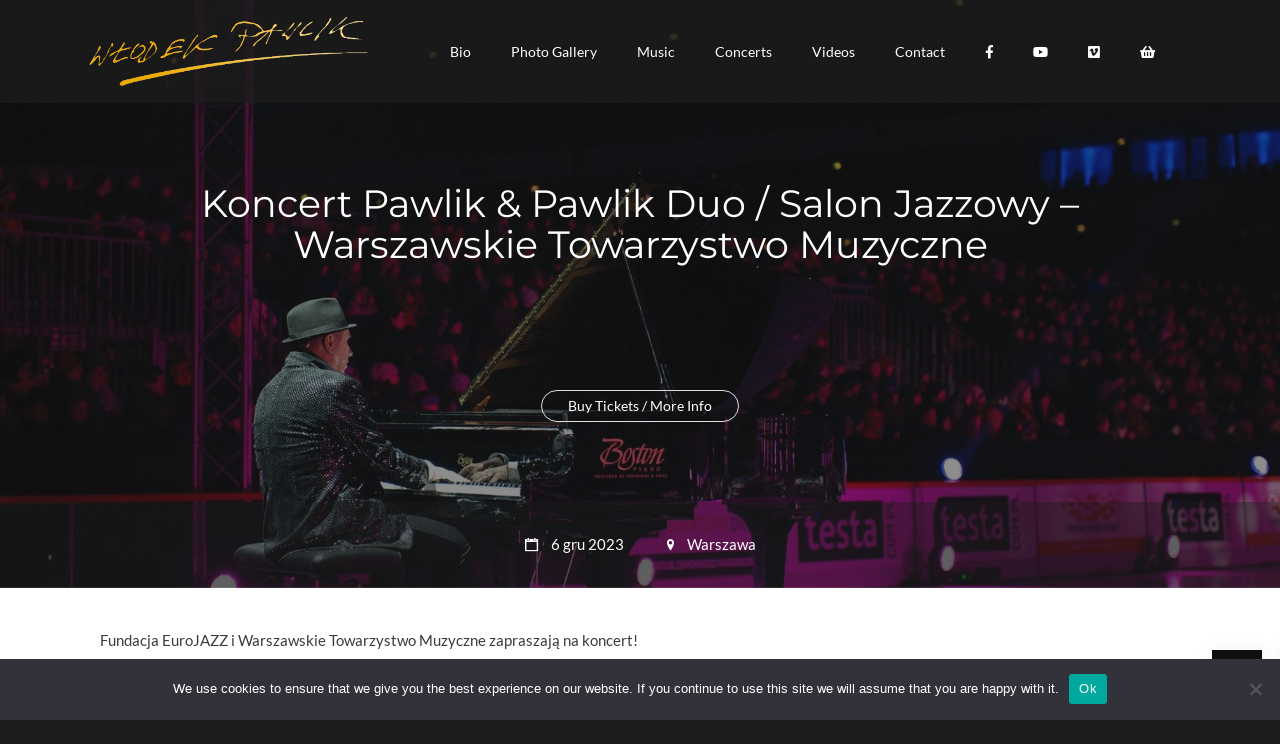

--- FILE ---
content_type: text/css
request_url: https://wlodekpawlik.com/wp-content/themes/musart/style.css?ver=1.2.3
body_size: 3235
content:
/*
Theme Name: Musart
Theme URI: https://themeforest.net/item/musart-music-label-and-artists-wordpress-theme/20890063?ref=_nK
Theme ID: 20890063
Author: nK
Author URI: https://themeforest.net/user/_nk
Description: Music Label and Artists WordPress Theme
Version: 1.2.3
License: GNU General Public License v2 or later
License URI: http://www.gnu.org/licenses/gpl-2.0.html
Tags: one-column, two-columns, left-sidebar, right-sidebar, grid-layout, custom-colors, custom-logo, featured-images, full-width-template, post-formats, theme-options, threaded-comments, translation-ready, blog, e-commerce, entertainment, news, photography
Text Domain: musart
*/


/**
 * Table of Contents
 *
 * 1.0 - Wordpress CSS
 * 2.0 - Text Render
 * 3.0 - Table for posts
 * 4.0 - Fixed section
 *   4.1 - Large Images
 *   4.2 - Category List
 *   4.3 - Monster Widgets
 *   4.4 - Buttons
 *   4.5 - Contact Form 7
 *   4.6 - Admin Bar
 *   4.7 -  Monster Widgets
 *   4.8 -  VC Video Widget
 *   4.9 -  Meta View Post
 *   4.10 -  Image Width
 *   4.11 -  Ajax Login Form
 *   4.12 - Audio Player
 *   4.13 - Sharing Block
 */


/**
 * 1.0 - Wordpress CSS
 */

.nk-blog-post.sticky .nk-post-title:before {
    content: "\f2a6";
    display: inline-block;
    font-family: "Ionicons";
    speak: none;
    font-style: normal;
    font-weight: normal;
    font-variant: normal;
    text-transform: none;
    text-rendering: auto;
    line-height: 1;
    -webkit-font-smoothing: antialiased;
    -moz-osx-font-smoothing: grayscale;
    margin-right: 15px;
    -webkit-transform: rotate(-45deg) translateY(2px);
    transform: rotate(-45deg) translateY(2px);
}

.gallery {
    margin-bottom: 1.6em;
}

.gallery-item {
    display: inline-block;
    padding: 1.79104477%;
    text-align: center;
    vertical-align: top;
    width: 100%;
}

.gallery-columns-2 .gallery-item {
    max-width: 50%;
}

.gallery-columns-3 .gallery-item {
    max-width: 33.33%;
}

.gallery-columns-4 .gallery-item {
    max-width: 25%;
}

.gallery-columns-5 .gallery-item {
    max-width: 20%;
}

.gallery-columns-6 .gallery-item {
    max-width: 16.66%;
}

.gallery-columns-7 .gallery-item {
    max-width: 14.28%;
}

.gallery-columns-8 .gallery-item {
    max-width: 12.5%;
}

.gallery-columns-9 .gallery-item {
    max-width: 11.11%;
}

.gallery-icon img {
    margin: 0 auto;
}

.gallery-caption {
    display: block;
    font-size: 12px;
    line-height: 1.5;
    padding: 0.5em 0;
}

.gallery-columns-6 .gallery-caption,
.gallery-columns-7 .gallery-caption,
.gallery-columns-8 .gallery-caption,
.gallery-columns-9 .gallery-caption {
    display: none;
}

.nk-comment.bypostauthor > .nk-comment-meta > .nk-comment-name {
    background-color: #e8e8e8;
    padding: 3px 8px;
    margin-bottom: 2px;
}

.alignnone {
    margin: 5px 20px 20px 0;
}

.aligncenter,
div.aligncenter {
    display: block;
    margin: 5px auto 5px auto;
}

.alignright {
    float:right;
    margin: 5px 0 20px 20px;
}

.alignleft {
    float: left;
    margin: 5px 20px 20px 0;
}

a img.alignright {
    float: right;
    margin: 5px 0 20px 20px;
}

a img.alignnone {
    margin: 5px 20px 20px 0;
}

a img.alignleft {
    float: left;
    margin: 5px 20px 20px 0;
}

a img.aligncenter {
    display: block;
    margin-left: auto;
    margin-right: auto
}

.wp-caption {
    background: #fff;
    border: 1px solid #f0f0f0;
    color: #000;
    max-width: 96%;
    padding: 5px 3px 10px;
    text-align: center;
}

.wp-caption.alignnone {
    margin: 5px 20px 20px 0;
}

.wp-caption.alignleft {
    margin: 5px 20px 20px 0;
}

.wp-caption.alignright {
    margin: 5px 0 20px 20px;
}

.wp-caption img {
    border: 0 none;
    height: auto;
    margin: 0;
    max-width: 98.5%;
    padding: 0;
    width: auto;
}

.wp-caption p.wp-caption-text {
    font-size: 11px;
    line-height: 17px;
    margin: 0;
    padding: 0 4px 5px;
}


/**
 * 2.0 - Text Render
 *
 * Text meant only for screen readers
 */

.screen-reader-text {
    clip: rect(1px, 1px, 1px, 1px);
    position: absolute !important;
    height: 1px;
    width: 1px;
    overflow: hidden;
}

.screen-reader-text:focus {
    background-color: #f1f1f1;
    border-radius: 3px;
    box-shadow: 0 0 2px 2px rgba(0, 0, 0, 0.6);
    clip: auto !important;
    color: #21759b;
    display: block;
    font-size: 0.875rem;
    font-weight: bold;
    height: auto;
    left: 5px;
    line-height: normal;
    padding: 15px 23px 14px;
    text-decoration: none;
    top: 5px;
    width: auto;
    z-index: 100000; /* Above WP toolbar. */
}


/**
 * 3.0 - Table for posts
 */

.nk-post-text table, .nk-comments table, .page table {
    margin-bottom: 30px;
    border: 1px solid #838282;
}
.nk-post-text table th,
.nk-post-text table td,
.nk-comments table th,
.nk-comments table td,
.page table th,
.page table td{
    padding: 5px 15px;
    border-top: 1px solid #838282;
    border-left: 1px solid #838282;
}


/**
 * 4.0 - Fixed section
 */

/**
 * 4.1 - Large Images
 */

.nk-post-text img, .nk-forum-topic-content img,
.entry-content img {
    max-width: 100%;
    height: auto;
}


/**
 * 4.2 - Category List
 *
 * Fixed Multiple category list on post page
 */

.nk-categories-list{
    vertical-align: top;
}


/**
 * 4.3 - Monster Widgets
 */

#wp-calendar {width: auto;min-width: 99%;color: inherit;}
#wp-calendar caption { text-align: right; font-size: 12px; padding: 0; margin-bottom: 15px; }
#wp-calendar thead { font-weight: 900; font-size: 1.2rem; }
#wp-calendar thead th { text-align: center; padding-bottom: 10px; }
#wp-calendar tbody td, #wp-calendar tfoot td  { border: 1px solid #fff; text-align: center; padding: 8px 3px;}

@media screen and (max-width: 1200px) {
    #wp-calendar tbody td{
        font-size: 12px;
    }
}

#wp-calendar tbody .pad { background: none; }
#wp-calendar tfoot #next { font-size: 1.2rem; text-transform: uppercase; text-align: right; }
#wp-calendar tfoot #prev { font-size: 1.2rem; text-transform: uppercase; padding-top: 10px; }
#wp-calendar th{ padding: 8px 3px; }


/**
 * 4.4 - Buttons
 *
 * Fixed for all buttons
 */

.nk-btn:focus{
    outline: none;
}

/* Fixed comment button */
.hidden.button{
    display:none!important;
}

/* Disabled style for buttons */
.nk-btn.disabled,
.nk-btn[disabled],
.nk-btn:disabled,
.nk-btn.musart-shadow-button {
    -webkit-touch-callout: none;
    -webkit-user-select: none;
    -moz-user-select: none;
    -ms-user-select: none;
    user-select: none;
    pointer-events: none;
    cursor: not-allowed;
    color: #888;
}


/**
 * 4.5 - Contact Form 7
 */

.wpcf7-mail-sent-ok{
    color: #5CB85C!important;
    border:none!important;
    margin: 0!important;
    padding: 0!important;
}
.wpcf7-validation-errors,
.wpcf7-mail-sent-ng,
.wpcf7-spam-blocked
{
    color: #D9534F!important;
    border:none!important;
    margin: 0!important;
    padding: 0!important;
}
#subscribe-email-error{
    display: none!important;
}
.nk-input-group-btn.subscribe-alternate {
    vertical-align: top;
}
.mc4wp-checkbox.mc4wp-checkbox-contact-form-7{
    display: none;
}
span.wpcf7-not-valid-tip{
    color: #D9534F!important;
}


/**
 * 4.6 - Admin Bar
 *
 * Fixed sticky if set admin-bar
 */

.admin-bar .nk-navbar-fixed,
.admin-bar .nk-header,
.admin-bar .nk-navbar-side,
.admin-bar .nk-share-place,
.admin-bar .nk-nav-toggler-right,
.admin-bar .nk-page-border-t{
    margin-top: 32px;
}
@media screen and (max-width: 782px) {
    .admin-bar .nk-navbar-fixed,
    .admin-bar .nk-header,
    .admin-bar .nk-navbar-side,
    .admin-bar .nk-share-place,
    .admin-bar .nk-nav-toggler-right{
        margin-top: 46px;
    }
}
@media screen and (max-width: 600px) {
    .admin-bar .nk-navbar-fixed,
    .admin-bar .nk-header,
    .admin-bar .nk-navbar-side,
    .admin-bar .nk-share-place,
    .admin-bar .nk-nav-toggler-right{
        margin-top: 0;
    }
}

.admin-bar .nk-header.nk-header-opaque{
    margin-top: 0;
}
.admin-bar .nk-header.nk-header-opaque .nk-navbar-sticky{
    margin-top: 0;
}
.admin-bar .nk-header.nk-header-opaque .nk-navbar-sticky.nk-navbar-fixed{
    margin-top: 32px;
}
@media screen and (max-width: 782px) {
    .admin-bar .nk-header.nk-header-opaque .nk-navbar-sticky.nk-navbar-fixed{
        margin-top: 46px;
    }
}
@media screen and (max-width: 600px) {
    .admin-bar .nk-header.nk-header-opaque .nk-navbar-sticky.nk-navbar-fixed{
        margin-top: 0;
    }
}


/**
 * 4.7 - Monster Widgets
 */

.nk-widget img {
    max-width: 100%;
    height: auto;
}
.nk-widget select {
    max-width: 100%;
}
.nk-widget ul > li > ul > li > ul > li > ul ul {
    padding-left: 0;
}
@media screen and (max-width: 950px) {
    .nk-widget ul > li > ul > li > ul > li > ul > li > ul > li > ul ul {
        padding-left: 0;
    }
}
@media screen and (max-width: 1175px) {
    .nk-widget ul > li > ul > li > ul ul {
        padding-left: 0;
    }
}

.responsive-embed {
    clear: none !important;
}
.nk-carousel[data-dots="true"],
.nk-carousel-2[data-dots="true"] {
    padding-bottom: 45px;
}


/**
 * 4.8 - VC Video Widget
 *
 * Fixed VC Video Widget Conflict
 */

.wpb_video_widget .wpb_wrapper .wpb_video_wrapper > div {
    padding-bottom: 0 !important;
}

div.nk-portfolio-image + img {
    opacity: 0;
}
div.nk-portfolio-image {
    position: absolute;
    top: 0;
    left: 0;
    right: 0;
    bottom: 0;
    background-size: cover;
    background-position: center;
}


/**
 * 4.9 -  Meta View Post
 */

.nk-views{
    transition: .3s opacity;
    font-style: italic;
    user-select: none;
    opacity: .8;
    margin-right: 15px;
}
.nk-views>i{
    display: inline-block;
    font-size: 1.1rem;
    vertical-align: middle;
    margin-top: -3px;
}
.nk-views .num{
    font-size: .7rem;
    display: inline-block;
    vertical-align: middle;
    margin-top: -3px;
}


/**
 * 4.10 -  Meta View Post
 *
 * Additional class for disable image width
 */

.nk-img-width-auto img{
    width: auto!important;
}
.nk-set-z-index{
    z-index: 1!important;
}


/**
 * 4.11 -  Ajax Login Form
 */

.nk-sign-form-login:after {
    content: '';
    display: block;
    clear: both;
}
.lwa-password input,
.lwa-username input,
.lwa-email input,
.lwa-remember-email input {
    margin: 0;
    width: 100%;
}
.lwa-info a{
    color: #fff!important;
}
.nk-sign-form .lwa-loading {
    background: none;
    z-index: 1;
}
.nk-sign-form .lwa-loading:after {
    content: "\f29d";
    font-family: "Ionicons";
    position: absolute;
    display: block;
    font-size: 2rem;
    top: 50%;
    left: 50%;
    margin-left: -14px;
    margin-top: -27px;
    -webkit-animation: ajax-form-loader 2s linear infinite;
    animation: ajax-form-loader 2s linear infinite;
}
.nk-sign-form .lwa-loading ~ *,
.nk-sign-form .lwa-loading ~ * input {
    opacity: 0.4;
}
@-webkit-keyframes ajax-form-loader {
    from { -webkit-transform: rotate(0deg); transform: rotate(0deg); }
    to { -webkit-transform: rotate(360deg); transform: rotate(360deg); }
}
@keyframes ajax-form-loader {
    from { -webkit-transform: rotate(0deg); transform: rotate(0deg); }
    to { -webkit-transform: rotate(360deg); transform: rotate(360deg); }
}

.lwa-status {
    margin-bottom: 25px;
    padding: 15px 25px;
    border: none;
    border-radius: 0;
    color: #fff;
}
.lwa-status-invalid {
    background-color: #d9534f;
}
.lwa-status-confirm {
    background-color: #2fcc67;
}

/**
 * 4.12 -  Audio Player
 */
.nk-audio-player-main ~ .nk-side-buttons {
    display: none;
}
.nk-audio-player-main.show ~ .nk-side-buttons {
    display: block;
}

/**
 * 4.12 -  Sharing Block
 */
.nk-share-place .nk-share-icons > .nk-share-icon .sociality-share-counter {
    display: inline-block;
}


--- FILE ---
content_type: text/css
request_url: https://wlodekpawlik.com/wp-content/themes/musart-child/style.css?ver=6.9
body_size: 271
content:
/*
Theme Name:   Musart Child
Theme URI:    https://themeforest.net/user/_nK/portfolio
Author:       nK
Template:     musart
Author URI:   https://nkdev.info/
Description:  Musart Child Theme
Version:      1.0.0
License:      GNU General Public License v2 or later
License URI:  http://www.gnu.org/licenses/gpl-2.0.html
Text Domain:  musart-child
Tags:
*/


/* Theme customization starts here
-------------------------------------------------------------- */

--- FILE ---
content_type: application/javascript
request_url: https://wlodekpawlik.com/wp-content/themes/musart-child/script.js?ver=6.9
body_size: 94
content:
/**
 * Musart Child script
 */
(function ($) {
    "use strict";

}(jQuery));

--- FILE ---
content_type: application/javascript
request_url: https://wlodekpawlik.com/wp-content/themes/musart/assets/js/musart.js?ver=1.2.3
body_size: 26296
content:
'use strict';

/******/ (function(modules) { // webpackBootstrap
/******/ 	// The module cache
/******/ 	var installedModules = {};
/******/
/******/ 	// The require function
/******/ 	function __webpack_require__(moduleId) {
/******/
/******/ 		// Check if module is in cache
/******/ 		if(installedModules[moduleId]) {
/******/ 			return installedModules[moduleId].exports;
/******/ 		}
/******/ 		// Create a new module (and put it into the cache)
/******/ 		var module = installedModules[moduleId] = {
/******/ 			i: moduleId,
/******/ 			l: false,
/******/ 			exports: {}
/******/ 		};
/******/
/******/ 		// Execute the module function
/******/ 		modules[moduleId].call(module.exports, module, module.exports, __webpack_require__);
/******/
/******/ 		// Flag the module as loaded
/******/ 		module.l = true;
/******/
/******/ 		// Return the exports of the module
/******/ 		return module.exports;
/******/ 	}
/******/
/******/
/******/ 	// expose the modules object (__webpack_modules__)
/******/ 	__webpack_require__.m = modules;
/******/
/******/ 	// expose the module cache
/******/ 	__webpack_require__.c = installedModules;
/******/
/******/ 	// define getter function for harmony exports
/******/ 	__webpack_require__.d = function(exports, name, getter) {
/******/ 		if(!__webpack_require__.o(exports, name)) {
/******/ 			Object.defineProperty(exports, name, { enumerable: true, get: getter });
/******/ 		}
/******/ 	};
/******/
/******/ 	// define __esModule on exports
/******/ 	__webpack_require__.r = function(exports) {
/******/ 		if(typeof Symbol !== 'undefined' && Symbol.toStringTag) {
/******/ 			Object.defineProperty(exports, Symbol.toStringTag, { value: 'Module' });
/******/ 		}
/******/ 		Object.defineProperty(exports, '__esModule', { value: true });
/******/ 	};
/******/
/******/ 	// create a fake namespace object
/******/ 	// mode & 1: value is a module id, require it
/******/ 	// mode & 2: merge all properties of value into the ns
/******/ 	// mode & 4: return value when already ns object
/******/ 	// mode & 8|1: behave like require
/******/ 	__webpack_require__.t = function(value, mode) {
/******/ 		if(mode & 1) value = __webpack_require__(value);
/******/ 		if(mode & 8) return value;
/******/ 		if((mode & 4) && typeof value === 'object' && value && value.__esModule) return value;
/******/ 		var ns = Object.create(null);
/******/ 		__webpack_require__.r(ns);
/******/ 		Object.defineProperty(ns, 'default', { enumerable: true, value: value });
/******/ 		if(mode & 2 && typeof value != 'string') for(var key in value) __webpack_require__.d(ns, key, function(key) { return value[key]; }.bind(null, key));
/******/ 		return ns;
/******/ 	};
/******/
/******/ 	// getDefaultExport function for compatibility with non-harmony modules
/******/ 	__webpack_require__.n = function(module) {
/******/ 		var getter = module && module.__esModule ?
/******/ 			function getDefault() { return module['default']; } :
/******/ 			function getModuleExports() { return module; };
/******/ 		__webpack_require__.d(getter, 'a', getter);
/******/ 		return getter;
/******/ 	};
/******/
/******/ 	// Object.prototype.hasOwnProperty.call
/******/ 	__webpack_require__.o = function(object, property) { return Object.prototype.hasOwnProperty.call(object, property); };
/******/
/******/ 	// __webpack_public_path__
/******/ 	__webpack_require__.p = "";
/******/
/******/
/******/ 	// Load entry module and return exports
/******/ 	return __webpack_require__(__webpack_require__.s = 10);
/******/ })
/************************************************************************/
/******/ ({

/***/ 10:
/***/ (function(module, exports, __webpack_require__) {

module.exports = __webpack_require__(11);


/***/ }),

/***/ 11:
/***/ (function(module, exports) {

function _typeof2(o) { "@babel/helpers - typeof"; return _typeof2 = "function" == typeof Symbol && "symbol" == typeof Symbol.iterator ? function (o) { return typeof o; } : function (o) { return o && "function" == typeof Symbol && o.constructor === Symbol && o !== Symbol.prototype ? "symbol" : typeof o; }, _typeof2(o); }
/*!-----------------------------------------------------------------
  Name: Musart - Music Label and Artists WordPress Theme
  Version: 1.0.0
  Author: _nK
  Website: https://nkdev.info
  Purchase: https://nkdev.info
  Support: https://nk.ticksy.com
  License: You must have a valid license purchased only from ThemeForest (the above link) in order to legally use the theme for your project.
  Copyright 2017.
-------------------------------------------------------------------*/
;
(function () {
  'use strict';

  var _createClass = function () {
    function defineProperties(target, props) {
      for (var i = 0; i < props.length; i++) {
        var descriptor = props[i];
        descriptor.enumerable = descriptor.enumerable || false;
        descriptor.configurable = true;
        if ("value" in descriptor) descriptor.writable = true;
        Object.defineProperty(target, descriptor.key, descriptor);
      }
    }
    return function (Constructor, protoProps, staticProps) {
      if (protoProps) defineProperties(Constructor.prototype, protoProps);
      if (staticProps) defineProperties(Constructor, staticProps);
      return Constructor;
    };
  }();
  var _typeof = typeof Symbol === "function" && _typeof2(Symbol.iterator) === "symbol" ? function (obj) {
    return _typeof2(obj);
  } : function (obj) {
    return obj && typeof Symbol === "function" && obj.constructor === Symbol && obj !== Symbol.prototype ? "symbol" : _typeof2(obj);
  };
  function _classCallCheck(instance, Constructor) {
    if (!(instance instanceof Constructor)) {
      throw new TypeError("Cannot call a class as a function");
    }
  }

  /*------------------------------------------------------------------
  
    Theme Options
  
  -------------------------------------------------------------------*/
  var options = {
    enableSearchAutofocus: true,
    scrollToAnchorSpeed: 700,
    parallaxSpeed: 0.8,
    templates: {
      secondaryNavbarBackItem: 'Back',
      likeAnimationLiked: 'Liked!',
      likeAnimationDisliked: 'Disliked!',
      plainVideoIcon: '<span class="nk-video-icon"><i class="fas fa-play pl-5"></i></span>',
      plainVideoLoadIcon: '<span class="nk-loading-spinner"><i></i></span>',
      fullscreenVideoClose: '<span class="nk-icon-close"></span>',
      gifIcon: '<span class="nk-gif-icon"><i class="far fa-hand-pointer"></i></span>',
      audioPlaylistButton: '<div class="nk-audio-playlist-play-pause">\n                <span class="nk-audio-playlist-play">\n                    <span class="ion-play ml-3"></span>\n                </span>\n                <span class="nk-audio-playlist-pause">\n                    <span class="ion-pause"></span>\n                </span>\n            </div>',
      audioPlainButton: '<div class="nk-audio-plain-play-pause">\n                <span class="nk-audio-plain-play">\n                    <span class="ion-play ml-3"></span>\n                </span>\n                <span class="nk-audio-plain-pause">\n                    <span class="ion-pause"></span>\n                </span>\n            </div>',
      instagram: '<div class="col-4">\n                <a href="{{link}}" target="_blank">\n                    <img src="{{image}}" alt="{{caption}}" class="nk-img-stretch">\n                </a>\n            </div>',
      instagramLoadingText: 'Loading...',
      instagramFailText: 'Failed to fetch data',
      instagramApiPath: 'php/instagram/instagram.php',
      twitter: '<div class="nk-twitter">\n                <span class="nk-twitter-icon fab fa-twitter"></span>\n                <div class="nk-twitter-date">\n                    <span>{{date}}</span>\n                </div>\n                <div class="nk-twitter-text">\n                   {{tweet}}\n                </div>\n            </div>',
      twitterLoadingText: 'Loading...',
      twitterFailText: 'Failed to fetch data',
      twitterApiPath: 'php/twitter/tweet.php',
      countdown: '<div>\n                <span>%D</span>\n                Days\n            </div>\n            <div>\n                <span>%H</span>\n                Hours\n            </div>\n            <div>\n                <span>%M</span>\n                Minutes\n            </div>\n            <div>\n                <span>%S</span>\n                Seconds\n            </div>'
    },
    events: {}
  };

  /*------------------------------------------------------------------
  
    Utility
  
  -------------------------------------------------------------------*/
  var $ = jQuery;
  var tween = window.TweenMax;
  var isIOs = /iPad|iPhone|iPod/.test(navigator.userAgent) && !window.MSStream;
  var isMobile = /Android|iPhone|iPad|iPod|BlackBerry|Windows Phone/g.test(navigator.userAgent || navigator.vendor || window.opera);
  var isFireFox = typeof InstallTrigger !== 'undefined';
  var isTouch = 'ontouchstart' in window || window.DocumentTouch && document instanceof DocumentTouch;

  // add 'is-mobile' or 'is-desktop' classname to html tag
  $('html').addClass(isMobile ? 'is-mobile' : 'is-desktop');

  /**
   * window size
   */
  var $wnd = $(window);
  var $doc = $(document);
  var $body = $('body');
  var wndW = 0;
  var wndH = 0;
  var docH = 0;
  function getWndSize() {
    wndW = $wnd.width();
    wndH = $wnd.height();
    docH = $doc.height();
  }
  getWndSize();
  $wnd.on('resize load orientationchange', getWndSize);

  /**
   * Debounce resize
   */
  var resizeArr = [];
  var resizeTimeout = void 0;
  function debounceResized() {
    clearTimeout(resizeTimeout);
    resizeTimeout = setTimeout(function () {
      if (resizeArr.length) {
        for (var k = 0; k < resizeArr.length; k++) {
          resizeArr[k]();
        }
      }
    }, 50);
  }
  $wnd.on('ready load resize orientationchange', debounceResized);
  debounceResized();
  function _debounceResize(func) {
    if (typeof func === 'function') {
      resizeArr.push(func);
    } else {
      window.dispatchEvent(new Event('resize'));
    }
  }

  /**
   * page border size
   */
  var $pageBorder = $('.nk-page-border .nk-page-border-t');
  var pageBorderSize = $pageBorder.height() || 0;
  _debounceResize(function () {
    pageBorderSize = $pageBorder.height() || 0;
  });

  /**
   * Throttle scroll
   * thanks: https://jsfiddle.net/mariusc23/s6mLJ/31/
   */
  var hideOnScrollList = [];
  var didScroll = void 0;
  var lastST = 0;
  $wnd.on('scroll load resize orientationchange', function () {
    if (hideOnScrollList.length) {
      didScroll = true;
    }
  });
  function hasScrolled() {
    var ST = $wnd.scrollTop();
    var type = ''; // [up, down, end, start]

    if (ST > lastST) {
      type = 'down';
    } else if (ST < lastST) {
      type = 'up';
    } else {
      type = 'none';
    }
    if (ST === 0) {
      type = 'start';
    } else if (ST >= docH - wndH) {
      type = 'end';
    }
    hideOnScrollList.forEach(function (value) {
      if (typeof value === 'function') {
        value(type, ST, lastST, $wnd);
      }
    });
    lastST = ST;
  }
  setInterval(function () {
    if (didScroll) {
      didScroll = false;
      window.requestAnimationFrame(hasScrolled);
    }
  }, 250);
  function _throttleScroll(callback) {
    hideOnScrollList.push(callback);
  }

  /**
   * Body Overflow
   * Thanks https://jsfiddle.net/mariusc23/s6mLJ/31/
   * Usage:
   *    // enable
   *    bodyOverflow(1);
   *
   *    // disable
   *    bodyOverflow(0);
   */
  var bodyOverflowEnabled = void 0;
  var isBodyOverflowing = void 0;
  var scrollbarWidth = void 0;
  var originalBodyPadding = void 0;
  var $headerContent = $('.nk-header > *');
  function isBodyOverflowed() {
    return bodyOverflowEnabled;
  }
  function bodyGetScrollbarWidth() {
    // thx d.walsh
    var scrollDiv = document.createElement('div');
    scrollDiv.className = 'nk-body-scrollbar-measure';
    $body[0].appendChild(scrollDiv);
    var result = scrollDiv.offsetWidth - scrollDiv.clientWidth;
    $body[0].removeChild(scrollDiv);
    return result;
  }
  function bodyCheckScrollbar() {
    var fullWindowWidth = window.innerWidth;
    if (!fullWindowWidth) {
      // workaround for missing window.innerWidth in IE8
      var documentElementRect = document.documentElement.getBoundingClientRect();
      fullWindowWidth = documentElementRect.right - Math.abs(documentElementRect.left);
    }
    isBodyOverflowing = $body[0].clientWidth < fullWindowWidth;
    scrollbarWidth = bodyGetScrollbarWidth();
  }
  function bodySetScrollbar() {
    if (typeof originalBodyPadding === 'undefined') {
      originalBodyPadding = $body.css('padding-right') || '';
    }
    if (isBodyOverflowing) {
      $body.add($headerContent).css('paddingRight', scrollbarWidth + 'px');
    }
  }
  function bodyResetScrollbar() {
    $body.css('paddingRight', originalBodyPadding);
    $headerContent.css('paddingRight', '');
  }
  function _bodyOverflow(enable) {
    if (enable && !bodyOverflowEnabled) {
      bodyOverflowEnabled = 1;
      bodyCheckScrollbar();
      bodySetScrollbar();
      $body.css('overflow', 'hidden');
    } else if (!enable && bodyOverflowEnabled) {
      bodyOverflowEnabled = 0;
      $body.css('overflow', '');
      bodyResetScrollbar();
    }
  }

  /**
   * In Viewport checker
   * return visible percent from 0 to 1
   */
  function _isInViewport($item, returnRect) {
    var rect = $item[0].getBoundingClientRect();
    var result = 1;
    if (rect.right <= 0 || rect.left >= wndW) {
      result = 0;
    } else if (rect.bottom < 0 && rect.top <= wndH) {
      result = 0;
    } else {
      var beforeTopEnd = Math.max(0, rect.height + rect.top);
      var beforeBottomEnd = Math.max(0, rect.height - (rect.top + rect.height - wndH));
      var afterTop = Math.max(0, -rect.top);
      var beforeBottom = Math.max(0, rect.top + rect.height - wndH);
      if (rect.height < wndH) {
        result = 1 - (afterTop || beforeBottom) / rect.height;
      } else if (beforeTopEnd <= wndH) {
        result = beforeTopEnd / wndH;
      } else if (beforeBottomEnd <= wndH) {
        result = beforeBottomEnd / wndH;
      }
      result = result < 0 ? 0 : result;
    }
    if (returnRect) {
      return [result, rect];
    }
    return result;
  }

  /**
   * Scroll To
   */
  function _scrollTo($to, callback) {
    var scrollPos = false;
    var speed = this.options.scrollToAnchorSpeed;
    if ($to === 'top') {
      scrollPos = 0;
    } else if ($to === 'bottom') {
      scrollPos = Math.max(0, docH - wndH);
    } else if (typeof $to === 'number') {
      scrollPos = $to;
    } else {
      scrollPos = $to.offset ? $to.offset().top : false;
    }
    if (scrollPos !== false && $wnd.scrollTop() !== scrollPos) {
      $('body, html').stop().animate({
        scrollTop: scrollPos
      }, speed);
      if (callback) {
        tween.delayedCall(speed, callback);
      }
    } else if (typeof callback === 'function') {
      callback();
    }
  }

  /*------------------------------------------------------------------
  
    Set Custom Options
  
  -------------------------------------------------------------------*/
  function _setOptions(newOpts) {
    var self = this;
    var optsTemplates = $.extend({}, this.options.templates, newOpts && newOpts.templates || {});
    self.options = $.extend({}, self.options, newOpts);
    self.options.templates = optsTemplates;
  }

  /*------------------------------------------------------------------
  
    Init Link Effects
  
  -------------------------------------------------------------------*/
  function _initLinkEffects() {
    // add link effect for navbar
    $('.nk-navbar ul > li > a:not(.btn):not(.nk-btn):not(.no-link-effect)').addClass('link-effect-3');

    // Link Effect 1 (rotate all letters)
    $('.link-effect-1:not(.ready)').each(function eachLinkEffect() {
      $(this).addClass('ready');
      var itemText = $(this).text().replace(/([^\x00-\x80]|\w)/g, '<span>$&</span>');
      $(this).html(itemText);
    });
    function toggleClass($this, $span, type) {
      var $nextSpan = $span[type === 'add' ? 'next' : 'prev']();
      $span[type + 'Class']('active');
      var timeout = $this.data('timeout');
      clearTimeout(timeout);
      if ($nextSpan.length) {
        $this.data('timeout', setTimeout(function () {
          toggleClass($this, $nextSpan, type);
        }, 40));
      }
    }
    $doc.on('mouseover', '.link-effect-1.ready', function onMouseOverLink() {
      toggleClass($(this), $(this).children('span:not(.active):first'), 'add');
    }).on('mouseleave', '.link-effect-1.ready', function onMousLeaveLink() {
      toggleClass($(this), $(this).children('span.active:last'), 'remove');
    });

    // Link Effect 2 and 3 (color for letters from left to right and top to bottom)
    $('.link-effect-2:not(.ready), .link-effect-3:not(.ready)').each(function eachLinkEffect2() {
      $(this).addClass('ready');
      $(this).html(function (i, letters) {
        return $('<span>').html(letters).prepend($('<span class="link-effect-shade">').html(letters));
      });
    });
  }

  /*------------------------------------------------------------------
  
    Init Share Place
  
  -------------------------------------------------------------------*/
  function _initSharePlace() {
    var self = this;
    var $sharePlace = $('.nk-share-place');
    var $shareTitle = $sharePlace.find('.nk-share-place-title');
    var $shareIcons = $sharePlace.find('.nk-share-icons > .nk-share-icon');
    var $header = $('.nk-header');
    var $navbarTop = $header.find('.nk-navbar-top');
    var $main = $('.nk-main');
    var $overlay = $('<div class="nk-share-place-overlay">').appendTo($body);
    var isOpened = void 0;

    // thanks http://stackoverflow.com/questions/2685911/is-there-a-way-to-round-numbers-into-a-reader-friendly-format-e-g-1-1k/10600491
    function abbreviateNumber(number, decPlaces) {
      decPlaces = Math.pow(10, decPlaces);
      var abbrev = ['k', 'm', 'b', 't'];
      for (var _i = abbrev.length - 1; _i >= 0; _i--) {
        var size = Math.pow(10, (_i + 1) * 3);
        if (size <= number) {
          number = Math.round(number * decPlaces / size) / decPlaces;
          if (number === 1000 && _i < abbrev.length - 1) {
            number = 1;
            _i++;
          }
          number += abbrev[_i];
          break;
        }
      }
      return number;
    }

    /* SocialityShare and SocialLikes support */
    if (typeof $.fn.socialityShare !== 'undefined') {
      $('.nk-share-icons').socialityShare().on('counter.sociality-share', function onCountSocialityShare(event, service, number) {
        $(this).find('[data-share="' + service + '"] .sociality-share-counter').html(abbreviateNumber(number, 1) || '');
      });
    } else if (typeof $.fn.socialLikes !== 'undefined') {
      $('.nk-share-icons').socialLikes().on('counter.social-likes', function onCountSocialLikes(event, service, number) {
        $(this).find('.social-likes__counter_' + service).html(abbreviateNumber(number, 1) || '');
      });
    }
    self.toggleShare = function () {
      if (isOpened) {
        self.closeShare();
      } else {
        self.openShare();
      }
    };
    self.openShare = function () {
      if (isOpened) {
        return;
      }
      isOpened = 1;
      var size = $sharePlace.height();
      $sharePlace.addClass('active');

      // move header
      if ($navbarTop.hasClass('nk-navbar-fixed')) {
        tween.to($navbarTop, 0.3, {
          top: size,
          delay: 0.3
        });
      } else {
        tween.to($header, 0.3, {
          top: size,
          delay: 0.3
        });
      }

      // move main content
      tween.to($main, 0.3, {
        y: size,
        delay: 0.3
      });

      // show share
      tween.to($sharePlace, 0.3, {
        y: '100%',
        delay: 0.3
      });

      // show overlay
      tween.to($overlay, 0.3, {
        opacity: 0.6,
        display: 'block',
        delay: 0.3
      });

      // show title
      tween.to($shareTitle, 0.3, {
        y: 0,
        opacity: 1,
        delay: 0.4
      });

      // show icons
      tween.staggerTo($shareIcons, 0.3, {
        y: 0,
        opacity: 1,
        delay: 0.4
      }, 0.1);

      // trigger event
      $wnd.trigger('nk-open-share-place', [$sharePlace]);
    };
    self.closeShare = function () {
      if (!isOpened) {
        return;
      }
      isOpened = 0;
      $sharePlace.removeClass('active');

      // move header
      if ($navbarTop.hasClass('nk-navbar-fixed')) {
        tween.to($navbarTop, 0.3, {
          top: 0
        });
      } else {
        tween.to($header, 0.3, {
          top: 0
        });
      }

      // move main content
      tween.to($main, 0.3, {
        y: 0,
        onComplete: function onComplete() {
          // remove transform property... bug with sticky sidebars
          $main.css('transform', '');
        }
      });

      // hide share
      tween.to($sharePlace, 0.3, {
        y: '0%'
      });

      // hide overlay
      tween.to($overlay, 0.3, {
        opacity: 0,
        display: 'none'
      });

      // hide title
      tween.to($shareTitle, 0.3, {
        y: 20,
        opacity: 0
      });

      // hide icons
      tween.to($shareIcons, 0.3, {
        y: 20,
        opacity: 0
      });

      // trigger event
      $wnd.trigger('nk-close-share-place', [$sharePlace]);
    };
    $doc.on('click', '.nk-share-toggle', function (e) {
      self.toggleShare();
      e.preventDefault();
    });
    $doc.on('click', '.nk-share-place-overlay', function () {
      self.closeShare();
    });
    $wnd.on('scroll resize', function () {
      self.closeShare();
    });
  }

  /*------------------------------------------------------------------
  
    Init Navbar
  
  -------------------------------------------------------------------*/
  function _initNavbar() {
    var self = this;
    var $navbarTop = $('.nk-navbar-top');
    var $contactsTop = $('.nk-contacts-top');
    var $navbarLeft = $('.nk-navbar-left');

    // add mobile navbar
    var $mobileNavItems = $('[data-nav-mobile]');
    if ($mobileNavItems.length) {
      $mobileNavItems.each(function eachMobileNavItems() {
        var $nav = $($(this).html());
        var $mobileNav = $($(this).attr('data-nav-mobile'));

        // insert into mobile nav
        $mobileNav.find('.nk-navbar-mobile-content > ul.nk-nav').append($nav);
      });
      var $nav = $('.nk-navbar-mobile-content > ul.nk-nav');

      // remove background images
      $nav.find('.bg-image, .bg-video').remove();

      // remove mega menus
      $nav.find('.nk-mega-item > .dropdown').each(function eachMegaMenus() {
        var $drop = $(this).children('ul').addClass('dropdown');

        // fix mega menu columns
        $drop.find('> li > label').each(function eachMegaMenuLabels() {
          $(this).next().addClass('dropdown');
          $(this).parent().addClass('nk-drop-item');
          $(this).replaceWith($('<a href="#"></a>').html($(this).html()));
        });
        $(this).replaceWith($drop);
      });
      $nav.find('.nk-mega-item').removeClass('nk-mega-item');
    }

    // sticky navbar
    var navbarTop = $navbarTop.length ? $navbarTop.offset().top - pageBorderSize : 0;
    // fake hidden navbar to prevent page jumping on stick
    var $navbarFake = $('<div>').hide();
    function onScrollNav() {
      var stickyOn = $wnd.scrollTop() >= navbarTop;
      if (stickyOn) {
        $navbarTop.addClass('nk-navbar-fixed');
        $navbarFake.show();
      } else {
        $navbarTop.removeClass('nk-navbar-fixed');
        $navbarFake.hide();
      }
    }
    if ($navbarTop.hasClass('nk-navbar-sticky')) {
      $wnd.on('scroll resize', onScrollNav);
      onScrollNav();
      $navbarTop.after($navbarFake);
      self.debounceResize(function () {
        $navbarFake.height($navbarTop.innerHeight());
      });
    }

    // correct dropdown position
    function correctDropdown($item) {
      if ($item.parent().is('.nk-nav')) {
        var $dropdown = $item.children('.dropdown');
        var $parent = $item.parents('.nk-navbar:eq(0)');
        var $parentContainer = $parent.children('.container');
        $parentContainer = $parentContainer.length ? $parentContainer : $parent;

        // fix right value when sub menu is not hidden
        $dropdown.css('display', 'none');
        var isRight = $dropdown.css('right') !== 'auto';
        var $contacts = $item.parents('.nk-contacts-top:eq(0)');
        var css = {
          marginLeft: '',
          marginRight: '',
          marginTop: 0,
          display: 'block'
        };
        $dropdown.css(css);
        var rect = $dropdown[0].getBoundingClientRect();
        var rectContainer = $parentContainer[0].getBoundingClientRect();
        var itemRect = $item[0].getBoundingClientRect();

        // move dropdown from right corner (right corner will check in nav container)
        if (rect.right > rectContainer.right) {
          css.marginLeft = rectContainer.right - rect.right;
          $dropdown.css(css);
          rect = $dropdown[0].getBoundingClientRect();
        }

        // move dropdown from left corner
        if (rect.left - pageBorderSize < 0) {
          css.marginLeft = pageBorderSize - rect.left;
          $dropdown.css(css);
          rect = $dropdown[0].getBoundingClientRect();
        }

        // check if dropdown not under item
        var currentLeftPost = rect.left + (css.marginLeft || 0);
        if (currentLeftPost > itemRect.left) {
          css.marginLeft = (css.marginLeft || 0) - (currentLeftPost - itemRect.left);
        }

        // change to margin-right. In some cases left margin isn't working, for ex. in mega menu
        if (isRight) {
          css.marginRight = -1 * css.marginLeft;
          css.marginLeft = '';
        }

        // correct top position
        css.marginTop = $parent.innerHeight() - $dropdown.offset().top + $parent.offset().top;

        // add offset if contacts
        if ($contacts.length) {
          css.marginTop += parseFloat($contacts.css('padding-bottom') || 0);
        }

        // hide menu
        css.display = 'none';
        $dropdown.css(css);
      }
    }

    // toggle dropdown
    function closeSubmenu($item) {
      if ($item.length) {
        $item.removeClass('open');
        tween.to($item.children('.dropdown'), 0.3, {
          opacity: 0,
          display: 'none'
        });
        $wnd.trigger('nk-closed-submenu', [$item]);
      }
    }
    function openSubmenu($item) {
      if (!$item.hasClass('open')) {
        correctDropdown($item);
        tween.to($item.children('.dropdown'), 0.3, {
          opacity: 1,
          display: 'block'
        });
        $item.addClass('open');
        $wnd.trigger('nk-opened-submenu', [$item]);
      }
    }
    var dropdownTimeout = void 0;

    // show dropdowns in left menu icons
    $navbarLeft.find('.nk-nav-icons').on('click', 'li.nk-drop-item', function onClickLeftNavDropdown(e) {
      e.preventDefault();
      var $item = $(this);
      var $openedSiblings = $item.siblings('.open').add($item.siblings().find('.open'));
      clearTimeout(dropdownTimeout);
      closeSubmenu($openedSiblings);
      openSubmenu($item);
    });
    $navbarLeft.on('mouseenter', 'li.nk-drop-item', function () {
      clearTimeout(dropdownTimeout);
    });

    // show dropdowns in main menu
    $navbarTop.add($contactsTop).on('mouseenter', 'li.nk-drop-item', function onMouseEnterNavDropdown() {
      var $item = $(this);
      var $otherDropdown = $item.closest($contactsTop).length ? $navbarTop : $contactsTop;
      var $openedSiblings = $item.siblings('.open').add($item.siblings().find('.open')).add($item.parents('.nk-nav:eq(0)').siblings().find('.open')).add($item.parents('.nk-nav:eq(0)').siblings('.open')).add($item.parents('.nk-nav:eq(0)').parent().siblings().find('.open')).add($otherDropdown.find('.open'));
      clearTimeout(dropdownTimeout);
      closeSubmenu($openedSiblings);
      openSubmenu($item);
    }).on('mouseleave', 'li.nk-drop-item', function onMouseLeaveNavDropdown() {
      var $item = $(this);
      clearTimeout(dropdownTimeout);
      dropdownTimeout = setTimeout(function () {
        closeSubmenu($item);
      }, 200);
    });

    // hide dropdowns
    $navbarTop.add($contactsTop).add($navbarLeft).on('mouseleave', function () {
      clearTimeout(dropdownTimeout);
      dropdownTimeout = setTimeout(function () {
        closeSubmenu($navbarTop.add($contactsTop).add($navbarLeft.find('.nk-nav-icons')).find('.open'));
      }, 400);
    });

    // hide / show
    // add / remove solid color
    var $autohideNav = $navbarTop.filter('.nk-navbar-autohide');
    self.throttleScroll(function (type, scroll) {
      var start = 400;
      var hideClass = 'nk-onscroll-hide';
      var showClass = 'nk-onscroll-show';

      // hide / show
      if (type === 'down' && scroll > start) {
        $autohideNav.removeClass(showClass).addClass(hideClass);
      } else if (type === 'up' || type === 'end' || type === 'start') {
        $autohideNav.removeClass(hideClass).addClass(showClass);
      }

      // add solid color
      if ($navbarTop.hasClass('nk-navbar-transparent')) {
        $navbarTop[(scroll > 70 ? 'add' : 'remove') + 'Class']('nk-navbar-solid');
      }
    });
  }

  /*------------------------------------------------------------------
  
    Init Navbar Side
  
  -------------------------------------------------------------------*/
  function _initNavbarSide() {
    var self = this;
    var $overlay = $('<div class="nk-navbar-overlay">').appendTo($body);

    // side navbars
    var $leftSide = $('.nk-navbar-left-side');
    var $rightSide = $('.nk-navbar-right-side');
    var $sideNavs = $('.nk-navbar-side');

    // toggle navbars
    function updateTogglers() {
      $('[data-nav-toggle]').each(function eachNavTogglers() {
        var active = $($(this).attr('data-nav-toggle')).hasClass('open');
        $(this)[(active ? 'add' : 'remove') + 'Class']('active');
      });
    }
    self.toggleSide = function ($side, speed) {
      self[$side.hasClass('open') ? 'closeSide' : 'openSide']($side, speed);
    };
    self.openSide = function ($side, speed) {
      if ($side.css('display') === 'none') {
        return;
      }
      $side.addClass('open');

      // show sidebar
      tween.to($side, speed || 0.4, {
        x: $side.hasClass('nk-navbar-left-side') ? '100%' : '-100%'
      });

      // show overlay
      if ($side.hasClass('nk-navbar-overlay-content')) {
        tween.to($overlay, 0.3, {
          opacity: 0.6,
          display: 'block'
        });
      }
      updateTogglers();
    };
    self.closeSide = function ($side, speed) {
      $side.each(function eachSideNavs() {
        $(this).removeClass('open');

        // hide sidebar
        tween.to(this, speed || 0.4, {
          x: '0%'
        });
        updateTogglers();
      });
      if (!$sideNavs.filter('.nk-navbar-overlay-content.open').length) {
        // hide overlay
        tween.to($overlay, 0.3, {
          opacity: 0,
          display: 'none'
        });
      }
    };
    $doc.on('click', '[data-nav-toggle]', function onClickNavToggler(e) {
      var $nav = $($(this).attr('data-nav-toggle'));
      if ($nav.hasClass('open')) {
        self.closeSide($nav);
      } else {
        // hide another navigations
        $('[data-nav-toggle]').each(function eachNavToggle() {
          self.closeSide($($(this).attr('data-nav-toggle')));
        });
        self.openSide($nav);
      }
      e.preventDefault();
    });

    // overlay
    $doc.on('click', '.nk-navbar-overlay', function () {
      self.closeSide($sideNavs);
    });

    // hide sidebar if it invisible
    self.debounceResize(function () {
      $sideNavs.filter('.open').each(function eachOpenedSideNav() {
        if (!$(this).is(':visible')) {
          self.closeSide($(this));
        }
      });
    });

    // swipe side navbars
    if (!isTouch || typeof Hammer === 'undefined') {
      return;
    }
    var swipeStartSize = 50;
    var $swipeItem = void 0;
    var navSize = void 0;
    var openNav = void 0;
    var closeNav = void 0;
    var isRightSide = void 0;
    var isLeftSide = void 0;
    var isScrolling = 0;
    var swipeDir = void 0;
    var sidePos = false;
    var startSwipe = false;
    var endSwipe = false;

    // strange solution to fix pan events on the latest Chrome
    // https://github.com/hammerjs/hammer.js/issues/1065
    var mc = new Hammer.Manager(document, {
      touchAction: 'auto',
      inputClass: Hammer.SUPPORT_POINTER_EVENTS ? Hammer.PointerEventInput : Hammer.TouchInput,
      recognizers: [[Hammer.Pan, {
        direction: Hammer.DIRECTION_HORIZONTAL
      }]]
    });

    // If we detect a scroll before a panleft/panright, disable panning
    // thanks: https://github.com/hammerjs/hammer.js/issues/771
    mc.on('panstart', function (e) {
      if (e.additionalEvent === 'panup' || e.additionalEvent === 'pandown') {
        isScrolling = 1;
      }
    });
    // Reenable panning
    mc.on('panend', function (e) {
      if (!isScrolling) {
        if ($swipeItem) {
          var swipeSize = void 0;
          if (sidePos) {
            if (openNav) {
              swipeSize = sidePos;
            } else if (closeNav) {
              swipeSize = navSize - sidePos;
            } else {
              swipeSize = 0;
            }
          } else {
            swipeSize = 0;
          }
          var transitionTime = Math.max(0.15, 0.4 * (navSize - swipeSize) / navSize);
          var swiped = 0;
          if (swipeSize && swipeSize > 10) {
            var velocityTest = Math.abs(e.velocityX) > 0.7;
            if (swipeSize >= navSize / 3 || velocityTest) {
              swiped = 1;
              if (openNav) {
                self.openSide($swipeItem, transitionTime);
              } else {
                self.closeSide($swipeItem, transitionTime);
              }
            }
          }
          if (!swiped) {
            if (openNav) {
              self.closeSide($swipeItem, transitionTime);
            } else {
              self.openSide($swipeItem, transitionTime);
            }
          }
        }
        openNav = false;
        closeNav = false;
        isRightSide = false;
        isLeftSide = false;
        swipeDir = false;
        sidePos = false;
        $swipeItem = false;
        startSwipe = false;
        endSwipe = false;
      }
      isScrolling = 0;
    });
    mc.on('panleft panright panup pandown', function (e) {
      if (isScrolling) {
        return;
      }
      var isFirst = false;
      var isFinal = e.isFinal;
      if (startSwipe === false) {
        startSwipe = e.center.x;
        isFirst = true;
      }
      endSwipe = e.center.x;

      // init
      if (isFirst) {
        if (e.direction === 2) {
          swipeDir = 'left';
        } else if (e.direction === 4) {
          swipeDir = 'right';
        } else {
          swipeDir = false;
        }

        // right side
        if ($rightSide && $rightSide.length) {
          navSize = $rightSide.width();

          // open
          if (wndW - startSwipe <= swipeStartSize && !$rightSide.hasClass('open') && !$leftSide.hasClass('open')) {
            openNav = 1;
            isRightSide = 1;

            // close
          } else if (wndW - startSwipe >= navSize - 100 && $rightSide.hasClass('open')) {
            closeNav = 1;
            isRightSide = 1;
          }
        }

        // left side
        if ($leftSide && $leftSide.length && !isRightSide && $leftSide.is(':visible')) {
          navSize = $leftSide.width();

          // open
          if (startSwipe <= swipeStartSize && !$rightSide.hasClass('open') && !$leftSide.hasClass('open')) {
            openNav = 1;
            isLeftSide = 1;

            // close
          } else if (startSwipe >= navSize - 100 && $leftSide.hasClass('open')) {
            closeNav = 1;
            isLeftSide = 1;
          }
        }

        // swipe item
        if (isLeftSide) {
          $swipeItem = $leftSide;
        } else if (isRightSide) {
          $swipeItem = $rightSide;
        } else {
          $swipeItem = false;
        }

        // move
      } else if (!isFinal && $swipeItem) {
        if (isRightSide && (openNav && swipeDir === 'left' || closeNav && swipeDir === 'right')) {
          // open side navbar
          if (openNav) {
            sidePos = Math.min(navSize, Math.max(0, startSwipe - endSwipe));
          }

          // close side navbar
          if (closeNav) {
            var curPos = startSwipe - endSwipe;
            if (startSwipe < wndW - navSize) {
              curPos = wndW - navSize - endSwipe;
            }
            sidePos = navSize - Math.abs(Math.max(-navSize, Math.min(0, curPos)));
          }
          tween.set($swipeItem, {
            x: -100 * sidePos / navSize + '%'
          });
        } else if (isLeftSide && (openNav && swipeDir === 'right' || closeNav && swipeDir === 'left')) {
          // open mobile navbar
          if (openNav) {
            sidePos = Math.min(navSize, Math.max(0, endSwipe - startSwipe));
          }

          // close mobile navbar
          if (closeNav) {
            var curPos2 = endSwipe - startSwipe;
            if (startSwipe > navSize) {
              curPos2 = endSwipe - navSize;
            }
            sidePos = navSize - Math.abs(Math.max(-navSize, Math.min(0, curPos2)));
          }
          tween.set($swipeItem, {
            x: 100 * sidePos / navSize + '%'
          });
        }
      }
    });

    // prevent scrolling when opening/hiding navigation
    addEventListener('touchmove', function (e) {
      if (isRightSide || isLeftSide) {
        e.preventDefault();
      }
    }, {
      passive: false
    });
  }

  /*------------------------------------------------------------------
  
    Init Dropdown Effect 1 for side navbars and fullscreen
  
  -------------------------------------------------------------------*/
  function _initNavbarDropEffect() {
    var self = this;
    var $navbars = $('.nk-navbar-side, .nk-navbar-full').find('.nk-nav');

    // add back item for dropdowns
    $navbars.find('.dropdown').prepend('<li class="bropdown-back"><a href="#">' + self.options.templates.secondaryNavbarBackItem + '</a></li>');

    // change height of opened dropdown
    function updateSideNavDropdown($item) {
      var $nav = $item.parents('.nk-navbar:eq(0)');
      var $khNav = $nav.find('.nk-nav');
      var $nanoCont = $khNav.children('.nano-content');
      var $khNavRow = $khNav.parent();
      var $drop = $nav.find('.nk-nav .nk-drop-item.open > .dropdown:not(.closed)');
      if ($drop.length) {
        var dropHeight = $drop.innerHeight();

        // vertical center for dropdown
        if ($khNavRow.hasClass('nk-nav-row-center')) {
          $drop.css({
            top: 0
          });
          $khNav.hide();
          var nanoHeight = $khNavRow.innerHeight();
          $khNav.show();
          var nanoNavRowHeight = nanoHeight;
          var nanoTop = $khNavRow.offset().top;
          var dropTop = $drop.offset().top;
          var top = nanoTop - dropTop;
          if (dropHeight < nanoNavRowHeight) {
            top += (nanoHeight - dropHeight) / 2;
          }
          $drop.css({
            top: top
          });
        }
        $khNav.css('height', dropHeight);
        self.initPluginNano($nav);

        // scroll to top
        tween.to($nanoCont, 0.3, {
          scrollTo: {
            y: 0
          },
          delay: 0.2
        });
      } else {
        $khNav.css('height', '');
      }
      self.initPluginNano($nav);
    }

    // open / close submenu
    function toggleSubmenu(open, $drop) {
      var $newItems = $drop.find('> .dropdown > li > a');
      var $oldItems = $drop.parent().find('> li > a');
      if (open) {
        $drop.addClass('open').parent().addClass('closed');
      } else {
        $drop.removeClass('open').parent().removeClass('closed');
        var tmp = $newItems;
        $newItems = $oldItems;
        $oldItems = tmp;
      }

      // show items
      tween.set($newItems, {
        x: open ? '20%' : '-20%',
        opacity: 0,
        display: 'block'
      }, 0.1);
      tween.staggerTo($newItems, 0.2, {
        x: '0%',
        opacity: 1,
        delay: 0.1
      }, 0.05);

      // hide items
      tween.staggerTo($oldItems, 0.2, {
        x: open ? '-20%' : '20%',
        opacity: 0
      }, 0.05, function () {
        $oldItems.css('display', 'none');
      });
    }
    $navbars.on('click', '.nk-drop-item > a', function onClickDropItem(e) {
      toggleSubmenu(true, $(this).parent());
      updateSideNavDropdown($(this));
      e.preventDefault();
    });
    $navbars.on('click', '.bropdown-back > a', function onClickDropItemBack(e) {
      toggleSubmenu(false, $(this).parent().parent().parent());
      updateSideNavDropdown($(this));
      e.preventDefault();
    });
  }

  /*------------------------------------------------------------------
  
    Init Search Block
  
  -------------------------------------------------------------------*/
  function _initSearchBlock() {
    var self = this;
    var $search = $('.nk-search');
    var $searchField = $search.find('.nk-search-field');
    var $nav = $('.nk-navbar-top');
    var navRect = void 0;
    var isOpened = void 0;
    self.toggleSearch = function () {
      self[(isOpened ? 'close' : 'open') + 'Search']();
    };
    self.openSearch = function () {
      if (isOpened) {
        return;
      }
      isOpened = 1;

      // active all togglers
      $('.nk-search-toggle').addClass('active');

      // add search top position
      navRect = $nav[0] ? $nav[0].getBoundingClientRect() : 0;

      // set top position and animate
      tween.set($searchField, {
        y: -10,
        opacity: 0
      });
      tween.to($search, 0.5, {
        opacity: 1,
        display: 'block'
      });
      tween.to($searchField, 0.3, {
        y: 0,
        opacity: 1,
        delay: 0.2
      });

      // open search block
      $search.addClass('open');

      // focus search input
      if (self.options.enableSearchAutofocus) {
        setTimeout(function () {
          $search.find('.nk-search-field input').focus();
        }, 100);
      }

      // trigger event
      $wnd.trigger('nk-open-search-block', [$search]);
    };
    self.closeSearch = function () {
      if (!isOpened) {
        return;
      }
      isOpened = 0;

      // disactive all togglers
      $('.nk-search-toggle').removeClass('active');
      tween.to($search, 0.5, {
        opacity: 0,
        display: 'none'
      });

      // open search block
      $search.removeClass('open');

      // trigger event
      $wnd.trigger('nk-close-search-block', [$search]);
    };
    $doc.on('click', '.nk-search-toggle', function (e) {
      self.toggleSearch();
      e.preventDefault();
    });
    $doc.keyup(function (e) {
      if (e.keyCode === 27) {
        // escape key maps to keycode `27`
        self.closeSearch();
      }
    });
    $search.on('click', function (e) {
      if (!$(e.target).closest('.nk-search-field').length) {
        self.closeSearch();
      }
    });
    $wnd.on('nk-open-full-navbar', function () {
      self.closeSearch();
    });
    $wnd.on('nk-open-share-place', function () {
      self.closeSearch();
    });
    $wnd.on('scroll', function () {
      self.closeSearch();
    });
  }

  /*------------------------------------------------------------------
  
    Init Header Title
  
  -------------------------------------------------------------------*/
  function _initHeaderTitle() {
    var self = this;
    var $navbarHeader = $('.nk-header');
    var isNavbarOpaque = $navbarHeader.hasClass('nk-header-opaque');
    var isNavbarTransparent = $('.nk-navbar-top').hasClass('nk-header-transparent');
    var $headerTitle = $('.nk-header-title > .nk-header-table');
    var $fullHeaderTitle = $('.nk-header-title-full > .nk-header-table');

    // remove header title padding if navbar opaque
    if (isNavbarOpaque) {
      $headerTitle.css('padding-top', 0);
    }
    self.debounceResize(function () {
      if ((isNavbarTransparent || isNavbarOpaque) && (!$fullHeaderTitle.length || !isNavbarOpaque)) {
        return;
      }
      var navH = $navbarHeader.outerHeight() || 0;

      // add header title padding
      if (!isNavbarTransparent && !isNavbarOpaque) {
        $headerTitle.css('padding-top', navH);
      }

      // fix header title height
      if ($fullHeaderTitle.length) {
        var headerH = '100vh';
        if (isNavbarOpaque) {
          headerH = 'calc(100vh - ' + navH + 'px)';
        }
        $fullHeaderTitle.css('min-height', headerH);
      }
    });
  }

  /*------------------------------------------------------------------
  
    Init Counters
  
  -------------------------------------------------------------------*/
  function _initCounters() {
    var self = this;
    var $progressCount = $('.nk-progress.nk-count');
    var $numberCount = $('.nk-count:not(.nk-progress)');

    // set default progress
    $progressCount.each(function eachProgressCount() {
      $(this).attr('data-nk-count', $(this).attr('data-progress')).attr('data-nk-mask', $(this).attr('data-progress-mask')).find('.nk-progress-line > div').css('width', ($(this).attr('data-nk-count-from') || '0') + '%').find('.nk-progress-percent').html('');
    });

    // set default numbers
    $numberCount.each(function eachNumberCount() {
      $(this).attr('data-nk-count', $(this).attr('data-nk-count') || parseInt($(this).text(), 10)).html($(this).attr('data-nk-count-from') || '0');
    });
    var countersNum = 1;
    function runCounters() {
      if (!countersNum) {
        return;
      }
      var progress = $progressCount.filter('[data-nk-count]');
      var numbers = $numberCount.filter('[data-nk-count]');
      countersNum = progress.length + numbers.length;

      // progress
      $progressCount.filter('[data-nk-count]').each(function eachProgressCount() {
        var $item = $(this);
        if (self.isInViewport($item)) {
          var count = {
            curr: $item.attr('data-nk-count-from') || '0',
            to: $item.attr('data-nk-count'),
            mask: $item.attr('data-nk-mask') || '{$}%'
          };
          var $itemLine = $item.find('.nk-progress-line > div');
          var $itemLabel = $item.find('.nk-progress-percent');
          tween.to($itemLine, 1, {
            width: count.to + '%'
          });
          tween.to(count, 1, {
            curr: count.to,
            roundProps: 'curr',
            ease: Circ.easeIn,
            onUpdate: function onUpdate() {
              $itemLabel.text(count.mask.replace('{$}', count.curr));
            }
          });
          $item.removeAttr('data-nk-count');
        }
      });

      // number
      $numberCount.filter('[data-nk-count]').each(function eachNumberCount() {
        var $item = $(this);
        if (self.isInViewport($item)) {
          var count = {
            curr: $item.text(),
            to: $item.attr('data-nk-count')
          };
          $item.removeAttr('data-nk-count data-nk-count-from');
          tween.to(count, 1, {
            curr: count.to,
            roundProps: 'curr',
            ease: Circ.easeIn,
            onUpdate: function onUpdate() {
              $item.text(count.curr);
            }
          });
        }
      });
    }
    self.throttleScroll(runCounters);
    runCounters();
  }

  /*------------------------------------------------------------------
  
    Init Side Buttons
  
  -------------------------------------------------------------------*/
  function _initSideButtons() {
    var self = this;
    var $sideButtons = $('.nk-side-buttons');

    // hide on scroll
    self.throttleScroll(function (type, scroll) {
      var start = 400;
      if (scroll > start) {
        $sideButtons.addClass('nk-side-buttons-show-scroll-top');
      } else {
        $sideButtons.removeClass('nk-side-buttons-show-scroll-top');
      }
    });

    // scroll top
    $doc.on('mousedown', '.nk-scroll-top', function (e) {
      e.preventDefault();
      e.stopPropagation();
      self.scrollTo('top');
    });
  }

  /*------------------------------------------------------------------
  
    Anchors
  
  -------------------------------------------------------------------*/
  function _initAnchors() {
    var self = this;

    // click on anchors
    var $leftSideNav = $('.nk-navbar-left-side');
    var $rightSideNav = $('.nk-navbar-right-side');
    function closeNavs() {
      self.closeSide($leftSideNav);
      self.closeSide($rightSideNav);
      self.closeFullscreenNavbar();
    }
    $doc.on('click', '.navbar a, .nk-navbar a, a.btn, a.nk-btn, a.nk-anchor', function clickAnchor(e) {
      var isHash = this.hash;
      var isURIsame = this.baseURI === window.location.href;
      if (isHash && isURIsame) {
        // sometimes hashs have no valid selector like ##hash, it will throw errors
        try {
          var $hashBlock = $(isHash);
          var hash = isHash.replace(/^#/, '');
          if ($hashBlock.length || hash === 'top' || hash === 'bottom') {
            // close navigations
            closeNavs();

            // add hash to address bar
            if ($hashBlock.length) {
              $hashBlock.attr('id', '');
              document.location.hash = hash;
              $hashBlock.attr('id', hash);
            }

            // scroll to block
            self.scrollTo($hashBlock.length ? $hashBlock : hash);
            e.preventDefault();
          }
        } catch (ev) {
          // console.error(e);
        }
      }
    });

    // add active class on navbar items
    var $anchorItems = $('.nk-navbar .nk-nav > li > a[href*="#"]');
    var anchorBlocks = [];
    function hashInArray(item) {
      for (var k = 0; k < anchorBlocks.length; k++) {
        if (anchorBlocks[k].hash === item) {
          return k;
        }
      }
      return false;
    }
    // get all anchors + blocks on the page
    $anchorItems.each(function eachAnchorItems() {
      var hash = this.hash.replace(/^#/, '');
      if (!hash) {
        return;
      }
      var $item = $(this).parent();
      var $block = $('#' + hash);
      if (hash && $block.length || hash === 'top') {
        var inArray = hashInArray(hash);
        if (inArray === false) {
          anchorBlocks.push({
            hash: hash,
            $item: $item,
            $block: $block
          });
        } else {
          anchorBlocks[inArray].$item = anchorBlocks[inArray].$item.add($item);
        }
      }
    });
    // prepare anchor list and listen for scroll to activate items in navbar
    function updateAnchorItemsPositions() {
      for (var k = 0; k < anchorBlocks.length; k++) {
        var item = anchorBlocks[k];
        var blockTop = 0;
        var blockH = wndH;
        if (item.$block.length) {
          blockTop = item.$block.offset().top;
          blockH = item.$block.innerHeight();
        }
        item.activate = blockTop - wndH / 2;
        item.deactivate = blockTop + blockH - wndH / 2;
      }
    }
    function setAnchorActiveItem(type, ST) {
      for (var k = 0; k < anchorBlocks.length; k++) {
        var item = anchorBlocks[k];
        var active = ST >= item.activate && ST < item.deactivate;
        item.$item[active ? 'addClass' : 'removeClass']('active');
      }
    }
    if (anchorBlocks.length) {
      updateAnchorItemsPositions();
      setAnchorActiveItem('static', $wnd.scrollTop());
      self.throttleScroll(setAnchorActiveItem);
      self.debounceResize(updateAnchorItemsPositions);
    }
  }

  /*------------------------------------------------------------------
  
    Init Line For Boxes
    <div class="nk-box nk-box-line"></div>
  
  -------------------------------------------------------------------*/
  function _initLinesForBoxes() {
    var self = this;
    var $rowsWithBoxes = void 0;
    $('.row').each(function eachRows() {
      if ($(this).find('> * > .nk-box-line').length) {
        $rowsWithBoxes = $rowsWithBoxes ? $rowsWithBoxes.add($(this)) : $(this);
      }
    });

    // support for VC
    $('.vc_row').each(function eachVCRows() {
      if ($(this).find('> div > div > div > .nk-box-line').length) {
        $rowsWithBoxes = $rowsWithBoxes ? $rowsWithBoxes.add($(this)) : $(this);
      }
    });
    if (!$rowsWithBoxes) {
      return;
    }
    function calculate() {
      $rowsWithBoxes.each(function eachRowsWithBoxes() {
        var currentRowStart = 0;
        var rowDivs = [];
        var topPosition = 0;
        var $this = $(this);

        // check all rows and add in array
        $this.children('*').each(function eachRowChildrens() {
          topPosition = $(this).position().top;
          if (currentRowStart !== topPosition) {
            currentRowStart = topPosition;
            rowDivs.push($(this));
          } else if (rowDivs[rowDivs.length - 1]) {
            rowDivs[rowDivs.length - 1] = rowDivs[rowDivs.length - 1].add($(this));
          } else {
            rowDivs[(rowDivs.length || 1) - 1] = $(this);
          }
        });

        // support for VC
        if ($this.hasClass('vc_row')) {
          // remove additional classnames
          $(this).find('> div > div > div > .nk-box-line').removeClass('nk-box-line-top nk-box-last');

          // add new classnames
          for (var k = 0; k < rowDivs.length; k++) {
            rowDivs[k].last().find('> div > div > .nk-box-line').addClass('nk-box-last');
            if (k > 0) {
              rowDivs[k].find('> div > div > .nk-box-line').addClass('nk-box-line-top');
            }
          }

          // bootstrap
        } else {
          // remove additional classnames
          $this.find('> * > .nk-box-line').removeClass('nk-box-line-top nk-box-last');

          // add new classnames
          for (var _k = 0; _k < rowDivs.length; _k++) {
            rowDivs[_k].last().children('.nk-box-line').addClass('nk-box-last');
            if (_k > 0) {
              rowDivs[_k].children('.nk-box-line').addClass('nk-box-line-top');
            }
          }
        }
      });
    }
    calculate();
    self.debounceResize(calculate);
  }

  /*------------------------------------------------------------------
  
    Init Image Boxes
  
  -------------------------------------------------------------------*/
  function _initImageBoxes() {
    var $imgBox = void 0;
    var $img = void 0;
    var rect = void 0;
    var fromCenter = void 0;
    var run = void 0;
    var scaleFrom = void 0;
    var scaleTo = void 0;
    var allBoxesSelector = '.nk-image-box-1:not(.nk-no-effect), .nk-image-box-1-a:not(.nk-no-effect), .nk-image-box-2:not(.nk-no-effect), .nk-image-box-3:not(.nk-no-effect), .nk-image-box-4:not(.nk-no-effect), .nk-image-box-5:not(.nk-no-effect)';

    // image animation
    $(allBoxesSelector).each(function eachImageBoxes() {
      $img = $(this).find('img, div.nk-portfolio-image');
      if ($img.attr('data-from')) {
        tween.to($img, 2, {
          scale: $img.attr('data-from')
        });
      }
    });
    $doc.on('mouseenter', allBoxesSelector, function onMouseEnterImageBoxes() {
      $imgBox = $(this);
      $img = $imgBox.find('img, div.nk-portfolio-image');
      scaleFrom = $img.attr('data-from') || 1;
      scaleTo = $img.attr('data-to') || 1.05;
      tween.to($img, 1, {
        scale: scaleTo
      });
      run = 1;
    }).on('mouseleave', allBoxesSelector, function () {
      run = 0;
      tween.to($img, 1, {
        scale: scaleFrom,
        x: 0,
        y: 0
      });
    }).on('mousemove', allBoxesSelector, function (e) {
      window.requestAnimationFrame(function () {
        if (run) {
          rect = $imgBox[0].getBoundingClientRect();
          fromCenter = [(rect.width / 2 - e.clientX + rect.left) / (rect.width / 2), (rect.height / 2 - e.clientY + rect.top) / (rect.height / 2)];
          tween.to($img, 7, {
            x: rect.width * (scaleTo - 1) * fromCenter[0] / 2,
            y: rect.height * (scaleTo - 1) * fromCenter[1] / 2
          });
        }
      });
    });

    // overlay smart show
    $doc.on('mouseenter mouseleave', '.nk-image-box-5', function onMouseEnterImageBoxe5(e) {
      var $overlay = $(this).find('.nk-image-box-overlay');
      var itemRect = $imgBox[0].getBoundingClientRect();

      // detect mouse enter or leave
      var x = (itemRect.width / 2 - e.clientX + itemRect.left) / (itemRect.width / 2);
      var y = (itemRect.height / 2 - e.clientY + itemRect.top) / (itemRect.height / 2);
      var enter = e.type === 'mouseenter';
      var endX = '0%';
      var endY = '0%';
      if (Math.abs(x) > Math.abs(y)) {
        endX = (x > 0 ? '-10' : '10') + endX;
      } else {
        endY = (y > 0 ? '-10' : '10') + endY;
      }
      if (enter) {
        tween.set($overlay, {
          x: endX,
          y: endY
        });
      }
      tween.to($overlay, 0.25, {
        x: enter ? '0%' : endX,
        y: enter ? '0%' : endY,
        display: enter ? 'flex' : 'none',
        ease: Power1.easeInOut
      });
    });
  }

  /*------------------------------------------------------------------
  
   Init Fullscreen Video
  
   -------------------------------------------------------------------*/
  function _initVideoFullscreen() {
    if (typeof window.VideoWorker === 'undefined') {
      return;
    }
    var self = this;

    // open fullscreen videos
    var openedFSVideo = void 0;
    self.openFullScreenVideo = function (url) {
      if (openedFSVideo) {
        return;
      }
      openedFSVideo = 1;

      // get api for this video
      self.FullScreenVideoApi = new VideoWorker(url, {
        autoplay: 1,
        loop: 0,
        mute: 0,
        controls: 1
      });

      // set video size
      function setVideoSize() {
        var ratio = 16 / 9;
        var resultW = void 0;
        var resultH = void 0;
        if (ratio > wndW / wndH) {
          resultW = wndW * 0.9;
          resultH = resultW / ratio;
        } else {
          resultH = wndH * 0.9;
          resultW = resultH * ratio;
        }
        self.FullScreenVideoWrapper.css({
          width: resultW,
          height: resultH,
          top: (wndH - resultH) / 2,
          left: (wndW - resultW) / 2
        });
      }

      // create fullscreen video wrapper if doesn't exist
      if (!self.FullScreenVideo) {
        self.FullScreenVideo = $('<div class="nk-video-fullscreen"></div>').appendTo($body);
        self.closeFullScreenVideo = function () {
          if (openedFSVideo) {
            openedFSVideo = 0;
            self.FullScreenVideoApi.pause();

            // hide animation
            tween.to(self.FullScreenVideo, 0.4, {
              opacity: 0,
              display: 'none',
              onComplete: function onComplete() {
                self.FullScreenVideoWrapper.html('');
              }
            });
            tween.to(self.FullScreenVideoWrapper, 0.4, {
              scale: 0.9
            });

            // restore body scrolling
            self.bodyOverflow(0);
          }
        };

        // close icon
        $('<div class="nk-video-fullscreen-close">' + self.options.templates.fullscreenVideoClose + '</div>').on('click', self.closeFullScreenVideo).appendTo(self.FullScreenVideo);

        // video container
        self.FullScreenVideoWrapper = $('<div class="nk-video-fullscreen-cont"></div>').appendTo(self.FullScreenVideo);
        setVideoSize();
        self.debounceResize(setVideoSize);
      }

      // check api and run fullscreen
      if (self.FullScreenVideoApi && self.FullScreenVideoApi.isValid()) {
        self.FullScreenVideoApi.getVideo(function (iframe) {
          var $parent = $(iframe).parent();
          self.FullScreenVideoWrapper.append(iframe);
          $parent.remove();

          // pause audio
          if (typeof soundManager !== 'undefined') {
            soundManager.pauseAll();
          }

          // show animation
          tween.fromTo(self.FullScreenVideo, 0.4, {
            opacity: 0
          }, {
            opacity: 1,
            display: 'block'
          });
          tween.fromTo(self.FullScreenVideoWrapper, 0.4, {
            opacity: 0,
            scale: 0.9
          }, {
            opacity: 1,
            scale: 1,
            delay: 0.3
          });

          // prevent body scrolling
          self.bodyOverflow(1);
        });
      }
    };
    $doc.on('click', '.nk-video-fullscreen-toggle', function onClickVideoFullscreen(e) {
      e.preventDefault();
      self.openFullScreenVideo($(this).attr('href'));
    });
  }

  /*------------------------------------------------------------------
  
   Init Video Blocks
  
   -------------------------------------------------------------------*/
  function _initVideoBlocks() {
    if (typeof window.VideoWorker === 'undefined') {
      return;
    }
    var self = this;

    // init plain video
    function addPlainPlayButton($plainCont) {
      $plainCont.find('.nk-video-plain-toggle').html(self.options.templates.plainVideoIcon);
    }
    function addPlainLoadButton($plainCont) {
      $plainCont.find('.nk-video-plain-toggle').html(self.options.templates.plainVideoLoadIcon || self.options.templates.plainVideoIcon);
    }
    $('.nk-plain-video[data-video]:not(.nk-plain-video-enabled)').addClass('nk-plain-video-enabled').each(function eachPlainVideo() {
      var $plainCont = $(this);
      var $plainIframe = void 0;
      var url = $(this).attr('data-video');
      var thumb = $(this).attr('data-video-thumb');
      var api = new VideoWorker(url, {
        autoplay: 0,
        loop: 0,
        mute: 0,
        controls: 1
      });
      if (api && api.isValid()) {
        var loaded = 0;
        var clicked = 0;

        // add play event
        $plainCont.on('click', function () {
          if (isMobile) {
            window.open(api.url);
            return;
          }
          if (clicked) {
            return;
          }
          clicked = 1;

          // add loading button
          if (!loaded) {
            addPlainLoadButton($plainCont);
            api.getVideo(function (iframe) {
              // add iframe
              $plainIframe = $(iframe);
              var $parent = $plainIframe.parent();
              tween.set(iframe, {
                opacity: 0,
                left: '100%'
              });
              $plainIframe.appendTo($plainCont);
              $parent.remove();
              api.play();
            });
          } else {
            api.play();
          }
        });

        // add play button
        $plainCont.append('<span class="nk-video-plain-toggle"></span>');
        addPlainPlayButton($plainCont);

        // set thumb
        if (thumb) {
          $plainCont.css('background-image', 'url("' + thumb + '")');
        } else {
          api.getImageURL(function (imgSrc) {
            $plainCont.css('background-image', 'url("' + imgSrc + '")');
          });
        }
        if (isMobile) {
          return;
        }
        api.on('ready', function () {
          api.play();
        });
        api.on('play', function () {
          tween.set($plainIframe, {
            left: 0
          });
          tween.to($plainIframe, 0.5, {
            opacity: 1,
            onComplete: function onComplete() {
              // add play button
              if (!loaded) {
                addPlainPlayButton($plainCont);
                loaded = 1;
              }
            }
          });

          // pause audio
          if (typeof soundManager !== 'undefined') {
            soundManager.pauseAll();
          }
        });
        api.on('pause', function () {
          tween.to($plainIframe, 0.5, {
            opacity: 0,
            onComplete: function onComplete() {
              tween.set($plainIframe, {
                opacity: 0,
                left: '100%'
              });
              clicked = 0;
            }
          });
        });
      }
    });
  }

  /*------------------------------------------------------------------
  
    Init GIFs
  
  -------------------------------------------------------------------*/
  function _initGIF() {
    var self = this;

    // load gif in background
    function loadGif(url, cb) {
      var temp = new Image();
      temp.onload = function () {
        cb();
      };
      temp.src = url;
    }

    // play gif
    function playGif(item) {
      var $item = $(item);
      if (!item.gifPlaying) {
        item.gifPlaying = true;
        if (item.khGifLoaded) {
          $item.addClass('nk-gif-playing');
          $item.find('img').attr('src', $item.find('img').attr('data-gif'));
        } else if (!item.khGifLoading) {
          item.khGifLoading = 1;
          $item.addClass('nk-gif-loading');
          loadGif($item.find('img').attr('data-gif'), function () {
            item.khGifLoaded = 1;
            $item.removeClass('nk-gif-loading');
            if (item.gifPlaying) {
              item.gifPlaying = false;
              playGif(item);
            }
          });
        }
      }
    }

    // stop playing gif
    function stopGif(item) {
      var $item = $(item);
      if (item.gifPlaying) {
        item.gifPlaying = false;
        $item.removeClass('nk-gif-playing');
        $item.find('img').attr('src', $item.find('img').attr('data-gif-static'));
      }
    }

    // prepare gif containers
    $('.nk-gif').each(function eachGif() {
      var $this = $(this);
      // add toggle button
      $this.append('<a class="nk-gif-toggle">' + self.options.templates.gifIcon + '</a>');

      // add loading circle
      $this.append('<div class="nk-loading-spinner"><i></i></div>');
      $this.find('img').attr('data-gif-static', $this.find('img').attr('src'));
    });

    // hover gif
    $('.nk-gif-hover').on('mouseenter', function onMouseEnterGif() {
      $(this).addClass('hover');
      playGif(this);
    }).on('mouseleave', function onMouseLeaveGif() {
      $(this).removeClass('hover');
      stopGif(this);
    });

    // click gif
    $('.nk-gif-click').on('click', function onGifClick() {
      if (this.gifPlaying) {
        $(this).removeClass('hover');
        stopGif(this);
      } else {
        $(this).addClass('hover');
        playGif(this);
      }
    });

    // autoplay in viewport
    var $gifVP = $('.nk-gif-viewport');
    if ($gifVP.length) {
      self.throttleScroll(function () {
        $gifVP.each(function eachFifVP() {
          var inVP = self.isInViewport($(this), 1);
          if (inVP[0]) {
            if (inVP[1].height / wndH < 0.7) {
              if (inVP[0] === 1) {
                playGif(this);
              } else {
                stopGif(this);
              }
            } else if (inVP[0] >= 0.7) {
              playGif(this);
            } else {
              stopGif(this);
            }
          } else {
            stopGif(this);
          }
        });
      });
    }

    // autoplay gif
    $('.nk-gif:not(.nk-gif-click):not(.nk-gif-hover):not(.nk-gif-viewport)').each(function eachGifAutoplay() {
      playGif(this);
    });
  }

  /*------------------------------------------------------------------
  
    Init Info Boxes / Alerts
  
  -------------------------------------------------------------------*/
  function _initInfoBoxes() {
    var self = this;

    // close
    $doc.on('click', '.nk-info-box .nk-info-box-close', function onClickInfoboxClose(e) {
      e.preventDefault();
      var $box = $(this).parents('.nk-info-box:eq(0)');
      tween.to($box, 0.3, {
        opacity: 0,
        onComplete: function onComplete() {
          tween.to($box, 0.3, {
            height: 0,
            padding: 0,
            margin: 0,
            display: 'none',
            onComplete: function onComplete() {
              self.debounceResize();
            }
          });
        }
      });
    });
  }

  /*------------------------------------------------------------------
  
    Init Forms
  
  -------------------------------------------------------------------*/
  function _initForms() {
    var self = this;

    // Create Spinners in input number
    $('<span class="nk-form-control-number-up"></span>').insertAfter('.nk-form-control-number input');
    $('<span class="nk-form-control-number-down"></span>').insertAfter('.nk-form-control-number input');
    $doc.on('click', '.nk-form-control-number-up', function onSpinnerClickUp() {
      var $input = $(this).siblings('input');
      var max = $input.attr('max') || 9999999;
      var newVal = void 0;
      var oldValue = parseFloat($input.val());
      if (oldValue >= max) {
        newVal = oldValue;
      } else {
        newVal = oldValue + 1;
      }
      $input.val(newVal);
      $input.trigger('change');
    });
    $doc.on('click', '.nk-form-control-number-down', function onSpinnerClickDown() {
      var $input = $(this).siblings('input');
      var min = $input.attr('min') || -9999999;
      var newVal = void 0;
      var oldValue = parseFloat($input.val());
      if (oldValue <= min) {
        newVal = oldValue;
      } else {
        newVal = oldValue - 1;
      }
      $input.val(newVal);
      $input.trigger('change');
    });

    // Sign Forms
    var $signForm = $('.nk-sign-form');
    var $formLost = $signForm.find('.nk-sign-form-lost');
    var $formLogin = $signForm.find('.nk-sign-form-login');
    var $formRegister = $signForm.find('.nk-sign-form-register');
    var $toggleLost = $signForm.find('.nk-sign-form-lost-toggle');
    var $toggleLogin = $signForm.find('.nk-sign-form-login-toggle');
    var $toggleRegister = $signForm.find('.nk-sign-form-register-toggle');
    function animateForms($showItems) {
      var inverse = arguments.length > 1 && arguments[1] !== undefined ? arguments[1] : false;
      tween.set($signForm, {
        height: 'auto'
      });
      tween.set($signForm, {
        height: $signForm.outerHeight(true)
      });
      var $hideItems = $formLost.filter('.active').add($formRegister.filter('.active')).add($formLogin.filter('.active'));
      tween.set($hideItems, {
        position: 'absolute',
        display: 'block',
        x: 0
      });
      tween.set($showItems, {
        position: 'absolute',
        display: 'none',
        x: inverse ? '-60%' : '60%'
      });
      tween.to($hideItems, 0.2, {
        opacity: 0,
        x: inverse ? '60%' : '-60%',
        display: 'none',
        force3D: true
      });
      tween.to($showItems, 0.2, {
        opacity: 1,
        display: 'block',
        x: '0%',
        force3D: true,
        onComplete: function onComplete() {
          tween.set($showItems, {
            position: 'relative'
          });
          var formHeight = $signForm.outerHeight(true);
          tween.set($signForm, {
            height: 'auto'
          });
          var formNewHeight = $signForm.outerHeight(true);
          tween.set($signForm, {
            height: formHeight
          });
          tween.to($signForm, 0.2, {
            height: formNewHeight
          });
        }
      });
      $hideItems.removeClass('active');
      $showItems.addClass('active');
    }
    function showLoginForm() {
      animateForms($formLogin, true);
      $toggleLost.removeClass('active');
      $toggleLogin.addClass('active');
      $toggleRegister.removeClass('active');
    }
    function showLostForm() {
      animateForms($formLost);
      $toggleLost.addClass('active');
      $toggleLogin.removeClass('active');
      $toggleRegister.removeClass('active');
    }
    function showRegisterForm() {
      animateForms($formRegister);
      $toggleLost.removeClass('active');
      $toggleLogin.removeClass('active');
      $toggleRegister.addClass('active');
    }
    $signForm.on('click', '.nk-sign-form-login-toggle:not(.active)', function (e) {
      e.preventDefault();
      showLoginForm();
    });
    $signForm.on('click', '.nk-sign-form-lost-toggle:not(.active)', function (e) {
      e.preventDefault();
      showLostForm();
    });
    $signForm.on('click', '.nk-sign-form-register-toggle:not(.active)', function (e) {
      e.preventDefault();
      showRegisterForm();
    });
    if (typeof $.fn.ajaxSubmit === 'undefined' || typeof $.validator === 'undefined') {
      return;
    }

    // Validate Musart Forms
    $('form:not(.nk-form-ajax):not(.nk-mchimp):not([novalidate])').each(function eachValidateForms() {
      if ($(this).closest('div.woocommerce').length) {
        return;
      }
      $(this).validate({
        errorClass: 'nk-error',
        errorElement: 'div',
        errorPlacement: function errorPlacement(error, element) {
          var $parent = element.parent('.input-group');
          var $parentNumber = element.parent('.nk-form-control-number');
          if ($parent.length) {
            $parent.after(error);
          } else if ($parentNumber.length) {
            $parentNumber.parent().after(error);
          } else {
            element.after(error);
          }
          self.debounceResize();
        }
      });
    });

    // ajax form
    $('form.nk-form-ajax:not([novalidate])').each(function eachAjaxForms() {
      $(this).validate({
        errorClass: 'nk-error',
        errorElement: 'div',
        errorPlacement: function errorPlacement(error, element) {
          var $parent = element.parent('.input-group');
          if ($parent.length) {
            $parent.after(error);
          } else {
            element.after(error);
          }
          self.debounceResize();
        },
        // Submit the form via ajax (see: jQuery Form plugin)
        submitHandler: function submitHandler(form) {
          var $responseSuccess = $(form).find('.nk-form-response-success');
          var $responseError = $(form).find('.nk-form-response-error');
          $(form).ajaxSubmit({
            type: 'POST',
            success: function success(response) {
              response = JSON.parse(response);
              if (response.type && response.type === 'success') {
                $responseError.hide();
                $responseSuccess.html(response.response).show();
                form.reset();
              } else {
                $responseSuccess.hide();
                $responseError.html(response.response).show();
              }
              self.debounceResize();
            },
            error: function error(response) {
              $responseSuccess.hide();
              $responseError.html(response.responseText).show();
              self.debounceResize();
            }
          });
        }
      });
    });
  }

  /*------------------------------------------------------------------
  
    Init Audio Player
  
  -------------------------------------------------------------------*/
  function initAudioPlayerProgressBar() {
    if (typeof Hammer !== 'undefined') {
      var $progresses = $('.nk-audio-plain:not(.nk-audio-plain-enabled), .nk-audio-player-main:not(.nk-audio-player-main-enabled)').find('.nk-audio-progress');
      $progresses.each(function eachProgresses() {
        var $curProgressCont = $(this);
        var $curProgres = $curProgressCont.children();
        var curApi = void 0;
        var progressW = void 0;
        var progressCurW = void 0;
        var progressStart = false;
        var HammerProgress = new Hammer.Manager($curProgressCont[0]);
        HammerProgress.add(new Hammer.Pan({
          pointers: 1,
          threshold: 0
        }));
        HammerProgress.add(new Hammer.Press({
          time: 1
        }));
        HammerProgress.on('pan press pressup', function (e) {
          // start
          if (e.type === 'press' || progressStart === false) {
            $curProgressCont.data('busy', true);
            progressW = $curProgressCont.width();
            progressStart = e.pointers[0].clientX - $curProgressCont[0].getBoundingClientRect().left;
            $curProgressCont.addClass('hover');
          }

          // each
          progressCurW = Math.min(1, Math.max(0, (progressStart + e.deltaX) / progressW));
          $curProgres[0].style.width = progressCurW * 100 + '%';

          // end
          if (e.isFinal || e.type === 'pressup') {
            if (!curApi) {
              curApi = $curProgressCont.parents('.nk-audio-player-main, .nk-audio-plain')[0].audioAPI;
            }
            if (curApi) {
              curApi.seek(progressCurW);
            }
            $curProgressCont.removeClass('hover');
            $curProgressCont.data('busy', false);
            progressStart = false;
          }
          e.preventDefault();
        });
      });
    }
  }
  function _initAudioPlayer() {
    if (typeof soundManager === 'undefined') {
      return;
    }

    /* Global Audio Player */
    var _self = this;
    var $player = $('.nk-audio-player-main:not(.nk-audio-player-main-enabled)');
    var api = void 0;
    var player = void 0;

    /**
     * Player class containing the state of our playlist and where we are in it.
     * Includes all methods for playing, skipping, updating the display, etc.
     * @param {Array} options Array of objects with playlist song details ({title, file, howl}).
     */
    function Player(options) {
      var self = this;
      self.options = options;
      self.playlist = options.playlist;
      self.index = options.start || 0;
      self.volume = typeof options.volume !== 'undefined' ? options.volume : 100;
      self.pinned = options.pinned || false;
      self.loop = false;
      self.shuffle = false;
      self.progress = 0;
      self.muted = false;
      self.playing = false;

      // restore player data
      if (localStorage && typeof localStorage.musartAudioPlayer !== 'undefined') {
        var storedData = JSON.parse(localStorage.musartAudioPlayer);
        self.playlist = storedData.playlist || self.options.playlist;
        self.index = storedData.index;
        self.volume = storedData.volume;
        self.pinned = storedData.pinned;
        self.loop = storedData.loop;
        self.shuffle = storedData.shuffle;
        self.progress = storedData.progress;
        self.muted = storedData.muted;
        self.playing = storedData.playing;
      }

      // create playlist
      self.createPlaylist(self.playlist);

      // set api
      var firstLoad = true;
      function onPlay() {
        self.playing = true;
        $player.addClass('nk-audio-player-playing');

        // update playlist
        $playlist.find('.nk-playlist-item-playing, .nk-playlist-item-active').removeClass('nk-playlist-item-playing nk-playlist-item-active');
        $playlist.find('[data-index=' + self.index + ']').addClass('nk-playlist-item-playing nk-playlist-item-active');

        // update playlist on the page
        if (self.$pagePlaylist) {
          self.$pagePlaylist.find('[data-index]').removeClass('nk-audio-playlist-item-playing nk-audio-playlist-item-active');
          self.$pagePlaylist.find('[data-index=' + self.index + ']').addClass('nk-audio-playlist-item-playing nk-audio-playlist-item-active');
        }
      }
      function onStop() {
        self.playing = false;
        $player.removeClass('nk-audio-player-playing');

        // update playlist
        $playlist.find('.nk-playlist-item-playing').removeClass('nk-playlist-item-playing');

        // update playlist on the page
        if (self.$pagePlaylist) {
          self.$pagePlaylist.find('[data-index].nk-audio-playlist-item-playing').removeClass('nk-audio-playlist-item-playing');
        }
      }
      api = soundManager.createSound({
        volume: self.volume,
        whileplaying: function whileplaying() {
          self.step();
        },
        onplay: onPlay,
        onresume: onPlay,
        onpause: onStop,
        onstop: onStop,
        onload: function onload(ok) {
          if (!ok && this._iO && this._iO.onerror) {
            this._iO.onerror();
          }
        },
        onerror: function onerror() {},
        onfinish: function onfinish() {
          if (self.loop) {
            self.play();
          } else {
            self.skip('right');
          }
        },
        onbufferchange: function onbufferchange() {
          if (firstLoad && api.duration) {
            firstLoad = false;
            // seek
            self.seek(self.progress);
          }
        }
      });

      // autoplay
      if (self.playlist && self.playlist.list && self.playlist.list.length) {
        if (self.options.autoplay || self.playing) {
          self.play();
        } else {
          self.play();
          self.pause();
        }
      }

      // mute
      self.updateVolumeBar();

      // pin
      $player.css('transition', 'none');
      self.pin(self.pinned, true);
      setTimeout(function () {
        $player.css('transition', '');
      }, 1);

      // loop
      self.setLoop(self.loop);

      // shuffle
      self.setShuffle(self.shuffle);

      // save player data
      function saveData() {
        if (localStorage) {
          localStorage.musartAudioPlayer = JSON.stringify({
            playlist: self.playlist,
            index: self.index,
            volume: self.volume,
            pinned: self.pinned,
            loop: self.loop,
            shuffle: self.shuffle,
            progress: self.progress,
            muted: self.muted,
            playing: self.playing
          });
        }
      }
      if (localStorage) {
        // save on close window and every 20 seconds
        $(window).on('unload', saveData);
        setInterval(saveData, 20000);
      }

      // Events to control player
      // play, pause, next, prev
      $playBtn.on('click', function () {
        self.play();
      });
      $pauseBtn.on('click', function () {
        self.pause();
      });
      $prevBtn.on('click', function () {
        self.skip('prev');
      });
      $nextBtn.on('click', function () {
        self.skip('next');
      });

      // volume
      $volumeBtn.on('click', function () {
        self.mute();
      });
      if (typeof Hammer !== 'undefined') {
        var volumeW = void 0;
        var volumeCurW = void 0;
        var volumeStart = false;
        var HammerVol = new Hammer.Manager($volumeCont[0]);
        HammerVol.add(new Hammer.Pan({
          pointers: 1,
          threshold: 0
        }));
        HammerVol.add(new Hammer.Press({
          time: 1
        }));
        HammerVol.on('pan press pressup', function (e) {
          // start
          if (e.type === 'press' || volumeStart === false) {
            volumeW = $volumeCont.width();
            volumeStart = e.pointers[0].clientX - $volumeCont[0].getBoundingClientRect().left;
            $volumeCont.addClass('hover');
          }

          // each
          volumeCurW = Math.min(1, Math.max(0, (volumeStart + e.deltaX) / volumeW)) * 100;
          self.setVolume(volumeCurW);

          // end
          if (e.isFinal || e.type === 'pressup') {
            $volumeCont.removeClass('hover');
            volumeStart = false;
          }
          e.preventDefault();
        });
      }

      // playlist
      $playlist.on('click', '> [data-index]', function eachPlylists() {
        var idx = parseInt($(this).attr('data-index'), 10);
        if (self.index === idx) {
          if (self.playing) {
            self.pause();
          } else {
            self.play();
          }
        } else {
          self.skipTo(idx);
        }
      });
      $playlist.on('click', '.nk-playlist-right a', function (e) {
        e.stopPropagation();
      });

      // pin player
      $('.nk-audio-pin').on('click', function (e) {
        self.pin();
        e.preventDefault();
      });

      // loop
      $player.on('click', '.nk-audio-settings .nk-audio-loop', function () {
        self.setLoop();
      });

      // shuffle
      $player.on('click', '.nk-audio-settings .nk-audio-shuffle', function () {
        self.setShuffle();
      });

      // show playlist
      $player.on('click', '.nk-audio-settings .nk-audio-playlist', function () {
        self.showPlaylist();
      });
    }
    Player.prototype = {
      /**
       * Create playlist and show player
       */
      createPlaylist: function createPlaylist(playlist, skipTo) {
        if (!playlist || !playlist.list || !playlist.list.length) {
          return;
        }
        var self = this;
        var oldPlaylist = $.extend(true, {}, self.playlist);
        self.playlist = $.extend(true, {}, playlist);
        self.playlistShuffle = [];

        // Setup the playlist display.
        var playlistInner = '';
        var playListBtn = '\n                <div class="nk-playlist-play-pause">\n                    <span class="nk-playlist-play"><span class="ion-play ml-3"></span></span>\n                    <span class="nk-playlist-pause"><span class="ion-pause"></span></span>\n                </div>';
        var song = void 0;
        for (var k = 0; k < self.playlist.list.length; k++) {
          song = self.playlist.list[k];
          self.playlistShuffle.push(k);
          playlistInner += '\n                    <li data-index="' + k + '">\n                        <div class="container nk-playlist-item-cont">\n                            <div>' + playListBtn + '</div>\n                            <div class="nk-playlist-title"><div>' + song.title + '</div></div>\n                            <div class="nk-playlist-right">\n                                ' + (song.buttons || '') + '\n                                ' + (song.duration ? ' <span class="nk-playlist-item-duration">' + song.duration + '</span>' : '') + '\n                            </div>\n                        </div>\n                    </li>';
        }
        $playlist.html(playlistInner);

        // http://stackoverflow.com/questions/2450954/how-to-randomize-shuffle-a-javascript-array
        function shuffleArr(a, b, c, d) {
          c = a.length;
          while (c) {
            b = Math.random() * (--c + 1) || 0;
            d = a[c];
            a[c] = a[b];
            a[b] = d;
          }
        }
        shuffleArr(self.playlistShuffle);

        // add page playlist dom item
        // $(this).data('nk-playlist-data', result);
        if (self.playlist.id) {
          var $newPagePlaylist = $('#' + self.playlist.id);
          if (JSON.stringify($newPagePlaylist.data('nk-playlist-data')) === JSON.stringify(self.playlist)) {
            self.$pagePlaylist = $newPagePlaylist;
          } else {
            self.$pagePlaylist = null;
          }
        } else {
          self.$pagePlaylist = null;
        }

        // prevent if new playlist the same as current
        if (JSON.stringify(oldPlaylist) === JSON.stringify(self.playlist)) {
          if (skipTo === self.index) {
            if (self.playing) {
              self.pause();
            } else {
              self.play();
            }
          } else if (typeof skipTo !== 'undefined') {
            self.skipTo(skipTo);
          }
        } else {
          // remove active items from old playlist
          // update playlist on the page
          if (oldPlaylist.id) {
            $('#' + oldPlaylist.id).find('[data-index]').removeClass('nk-audio-playlist-item-playing nk-audio-playlist-item-active');
          }
          if (typeof skipTo !== 'undefined') {
            self.skipTo(skipTo);
          }
        }
        oldPlaylist = null;

        // show player
        $player.addClass('show');
        _self.initPluginNano();
      },
      /**
       * Play a song in the playlist.
       * @param  {Number} index Index of the song in the playlist (leave empty to play the first or current).
       */
      play: function play(index) {
        var self = this;
        index = typeof index === 'number' ? index : self.index;
        if (!self.playlist.list[index]) {
          index = 0;
        }
        var data = self.playlist.list[index];
        self.index = index;

        // pause all players
        soundManager.pauseAll();

        // Begin playing the sound.
        api.play({
          url: data.src
        });

        // Update the track display.
        $title.html(data.title);
      },
      /**
       * Pause the currently playing track.
       */
      pause: function pause() {
        // Puase the sound.
        soundManager.pauseAll();
      },
      /**
       * Skip to the next or previous track.
       * @param  {String} direction 'next' or 'prev'.
       */
      skip: function skip(direction) {
        var self = this;
        var index = 0;

        // shuffle
        if (self.shuffle) {
          var _key = self.playlistShuffle.indexOf(self.index);
          _key = parseInt(_key, 10);

          // Get the next track based on the direction of the track.
          if (direction === 'prev') {
            index = _key - 1;
            if (index < 0) {
              index = self.playlistShuffle.length - 1;
            }
          } else {
            index = _key + 1;
            if (index >= self.playlistShuffle.length) {
              index = 0;
            }
          }
          index = self.playlistShuffle[index];

          // Get the next track based on the direction of the track.
        } else if (direction === 'prev') {
          index = self.index - 1;
          if (index < 0) {
            index = self.playlist.list.length - 1;
          }
        } else {
          index = self.index + 1;
          if (index >= self.playlist.list.length) {
            index = 0;
          }
        }
        self.skipTo(index);
      },
      /**
       * Skip to a specific track based on its playlist index.
       * @param  {Number} index Index in the playlist.
       */
      skipTo: function skipTo(index) {
        var self = this;

        // Stop the current track.
        api.stop();

        // Reset progress.
        if (!$progressCont.data('busy')) {
          $progress[0].style.width = '0%';
        }
        self.progress = 0;

        // Play the new track.
        self.play(index);
      },
      /**
       * Set the volume and update the volume slider display.
       * @param  {Number} val Volume between 0 and 1.
       */
      setVolume: function setVolume(val, noTouchMute) {
        var self = this;
        val = Math.min(100, Math.max(0, val));

        // Update the volume to the new value.
        api.setVolume(val);

        // unmute
        if (!api.muted && !noTouchMute) {
          self.mute(false);
        }
        self.volume = val;
        self.updateVolumeBar();
      },
      /**
       * Mute / Unmute sound
       */
      mute: function mute(val) {
        var self = this;

        // Update the volume to the new value.
        self.muted = typeof val !== 'undefined' ? val : !api.muted;
        if (self.muted) {
          api.mute();
        } else {
          api.unmute();
        }
        self.updateVolumeBar();
      },
      /**
       * Update volume bar icons
       */
      updateVolumeBar: function updateVolumeBar() {
        var self = this;

        // Volume controller will be automatically removed on iOs devices, because of limitation of volume control
        if (isIOs) {
          return;
        }
        $player.removeClass('volume-muted volume-half volume-small');

        // Update the display on the slider.
        $volume[0].style.width = self.volume + '%';
        if (self.muted || self.volume === 0) {
          $player.addClass('volume-muted');

          // change icons
        } else if (self.volume < 20) {
          $player.addClass('volume-small');
        } else if (self.volume < 70) {
          $player.addClass('volume-half');
        }
      },
      /**
       * Seek to a new position in the currently playing track.
       * @param  {Number} per Percentage through the song to skip.
       */
      seek: function seek(per) {
        api.setPosition(api.duration * per);
      },
      /**
       * The step called within requestAnimationFrame to update the playback position.
       */
      step: function step() {
        var self = this;
        // Determine our current seek position.
        var seek = api.position || 0;
        self.progress = seek / api.duration;
        $timer[0].innerHTML = self.formatTime(Math.round(seek));
        if (!$progressCont.data('busy')) {
          $progress[0].style.width = (self.progress * 100 || 0) + '%';
        }
      },
      /**
       * Format the time from seconds to M:SS.
       * @param  {Number} secs Seconds to format.
       * @return {String}      Formatted time.
       */
      formatTime: function formatTime(msec) {
        var secs = Math.round(msec / 1000) || 0;
        var minutes = Math.floor(secs / 60) || 0;
        minutes = (minutes < 10 ? '0' : 0) + minutes;
        var seconds = secs - minutes * 60;
        return minutes + ':' + (seconds < 10 ? '0' : '') + seconds;
      },
      /**
       * Loop track
       * @param  {Number} true or false. If nothing - toggle loop
       */
      setLoop: function setLoop(val) {
        var self = this;
        if (typeof val !== 'undefined') {
          $player[(val ? 'add' : 'remove') + 'Class']('nk-audio-player-loop');
        } else {
          $player.toggleClass('nk-audio-player-loop');
        }
        self.loop = $player.hasClass('nk-audio-player-loop');
      },
      /**
       * Shuffle playlist
       * @param  {Number} true or false. If nothing - toggle shuffle
       */
      setShuffle: function setShuffle(val) {
        var self = this;
        if (typeof val !== 'undefined') {
          $player[(val ? 'add' : 'remove') + 'Class']('nk-audio-player-shuffle');
        } else {
          $player.toggleClass('nk-audio-player-shuffle');
        }
        self.shuffle = $player.hasClass('nk-audio-player-shuffle');
      },
      /**
       * Pin player
       * @param  {Number} true or false. If nothing - toggle pin
       */
      pin: function pin(val) {
        var self = this;
        if (typeof val !== 'undefined') {
          $player[(val ? 'add' : 'remove') + 'Class']('nk-audio-player-pin');
        } else {
          $player.toggleClass('nk-audio-player-pin');
        }
        self.pinned = $player.hasClass('nk-audio-player-pin');
      },
      /**
       * Show / Hide playlist
       * @param  {Number} true or false. If nothing - toggle pin
       */
      showPlaylist: function showPlaylist(val) {
        var self = this;
        if (typeof val !== 'undefined') {
          $player[(val ? 'add' : 'remove') + 'Class']('nk-audio-player-playlist-opened');
        } else {
          $player.toggleClass('nk-audio-player-playlist-opened');
        }
        self.pinned = $player.hasClass('nk-audio-player-playlist-opened');
      }
    };
    if ($player.length) {
      var $title = $player.find('.nk-audio-title > div');
      var $timer = $player.find('.nk-audio-time');
      var $playBtn = $player.find('.nk-audio-play-pause .nk-audio-play');
      var $pauseBtn = $player.find('.nk-audio-play-pause .nk-audio-pause');
      var $prevBtn = $player.find('.nk-audio-prev');
      var $nextBtn = $player.find('.nk-audio-next');
      var $progressCont = $player.find('.nk-audio-progress');
      var $progress = $progressCont.find('.nk-audio-progress-current');
      var $volumeBtn = $player.find('.nk-audio-volume-icon');
      var $volumeCont = $player.find('.nk-audio-volume .nk-audio-volume-inner');
      var $volume = $volumeCont.find('.nk-audio-volume-current');
      var $playlist = $player.find('.nk-audio-player-playlist-inner');

      // Volume controller will be automatically removed on iOs devices, because of limitation of volume control
      if (isIOs) {
        $player.find('.nk-audio-volume').remove();
      }

      // Setup all playlists on the page
      var playlist = [];
      $('ul.nk-audio-playlist:not(.nk-audio-playlist-enabled)').addClass('nk-audio-playlist-enabled').each(function eachAudioPlaylists() {
        var ID = $(this).attr('id') || false;
        var isHidden = $(this).hasClass('nk-audio-playlist-hidden');
        var isActive = $(this).hasClass('active');
        var list = [];
        $(this).find('> li').each(function eachPlylistItems() {
          var src = $(this).attr('data-src');
          if (!src) {
            return;
          }

          // add index attribute
          $(this).attr('data-index', list.length);

          // add to list
          list.push({
            title: $(this).find('.nk-audio-playlist-title').html() || '',
            src: src,
            duration: $(this).find('.nk-audio-playlist-duration').text() || '',
            buttons: $(this).find('.nk-audio-playlist-buttons').html() || ''
          });

          // add play and pause buttons
          if (!isHidden) {
            $(this).prepend(_self.options.templates.audioPlaylistButton);
          }
        });
        if (list.length) {
          var result = {
            id: ID,
            isHidden: isHidden,
            isActive: isActive,
            list: list
          };
          playlist.push(result);

          // add playlist data to the dom element
          $(this).data('nk-playlist-data', result);

          // add playlist to player
          $(this).on('click', 'li[data-index]', function onClickPlylistItem() {
            player.createPlaylist(result, parseInt($(this).attr('data-index'), 10));
          });
        }
      });
    }

    /* Plain audio players */
    var $playersPlain = $('.nk-audio-plain:not(.nk-audio-plain-enabled)');

    // add play and pause buttons
    $playersPlain.prepend(_self.options.templates.audioPlainButton);
    function PlayersPlain($item) {
      var self = this;
      self.$item = $item;
      self.url = $item.attr('data-src');
      self.$playPauseBtn = $item.find('.nk-audio-plain-play-pause');
      self.$progress = $item.find('.nk-audio-progress-current');
      self.$timer = $item.find('.nk-audio-plain-duration');
      self.$timer.attr('data-duration', self.$timer.text());
      function onPlay() {
        $item.addClass('nk-audio-plain-playing');
      }
      function onStop() {
        self.seek(0);
        self.step();
        self.$item.removeClass('nk-audio-plain-playing');
        self.$timer.text(self.$timer.attr('data-duration'));
      }
      self.api = soundManager.createSound({
        volume: 100,
        whileplaying: function whileplaying() {
          self.step();
        },
        onplay: onPlay,
        onresume: onPlay,
        onpause: function onpause() {
          self.$item.removeClass('nk-audio-plain-playing');
          self.$timer.text(self.$timer.attr('data-duration'));
        },
        onstop: onStop,
        onfinish: onStop,
        onload: function onload(ok) {
          if (!ok && this._iO && this._iO.onerror) {
            this._iO.onerror();
          }
        }
      });
      self.$playPauseBtn.on('click', function () {
        if (!self.api.paused && self.api.playState && self.api.url) {
          self.pause();
        } else {
          self.play();
        }
      });
    }
    PlayersPlain.prototype = {
      /**
      * Play a song in the playlist.
      * @param  {Number} index Index of the song in the playlist (leave empty to play the first or current).
      */
      play: function play() {
        // pause all players
        soundManager.pauseAll();

        // Begin playing the sound.
        this.api.play({
          url: this.url
        });
      },
      /**
      * Pause the currently playing track.
      */
      pause: function pause() {
        // Puase the sound.
        soundManager.pauseAll();
      },
      /**
      * Seek to a new position in the currently playing track.
      * @param  {Number} per Percentage through the song to skip.
      */
      seek: function seek(per) {
        this.api.setPosition(this.api.duration * per);
      },
      /**
      * The step called within requestAnimationFrame to update the playback position.
      */
      step: function step() {
        var self = this;
        // Determine our current seek position.
        var seek = self.api.position || 0;
        self.progress = seek / self.api.duration;
        self.$timer[0].innerHTML = self.formatTime(Math.round(seek));
        if (!$progressCont.data('busy')) {
          self.$progress[0].style.width = (self.progress * 100 || 0) + '%';
        }
      },
      /**
      * Format the time from seconds to M:SS.
      * @param  {Number} secs Seconds to format.
      * @return {String}      Formatted time.
      */
      formatTime: function formatTime(msec) {
        var secs = Math.round(msec / 1000) || 0;
        var minutes = Math.floor(secs / 60) || 0;
        minutes = (minutes < 10 ? '0' : 0) + minutes;
        var seconds = secs - minutes * 60;
        return minutes + ':' + (seconds < 10 ? '0' : '') + seconds;
      }
    };

    // progress bar
    initAudioPlayerProgressBar();

    // add Enabled classes
    $player.addClass('nk-audio-player-main-enabled');
    $playersPlain.addClass('nk-audio-plain-enabled');
    var self = this;
    soundManager.onready(function () {
      if (playlist && playlist.length) {
        // find active playlist
        var activePlaylist = playlist.find(function (x) {
          return x.isActive;
        });
        player = new Player({
          playlist: activePlaylist,
          start: 0,
          volume: 100,
          autoplay: $player.hasClass('nk-audio-player-autoplay'),
          pinned: $player.hasClass('nk-audio-player-pin')
        });
        $player[0].audioAPI = player;
        self.audioPlayer = player;
      }
      if ($playersPlain.length) {
        $playersPlain.each(function eachPlayersPlain() {
          this.audioAPI = new PlayersPlain($(this));
        });
      }
    });
  }

  /*------------------------------------------------------------------
  
    Init Plugin Sticky Sidebar
  
  -------------------------------------------------------------------*/
  function _initPluginStickySidebar() {
    if (typeof $.fn.stick_in_parent === 'undefined') {
      return;
    }
    $('.nk-sidebar-sticky').each(function eachStickySidebar() {
      var $this = $(this);
      var $parent = $this.parent();
      $parent.addClass('nk-sidebar-sticky-parent');
      $this.wrapInner('<div>').children().stick_in_parent({
        parent: $parent,
        recalc_every: 50,
        offset_top: parseInt($this.attr('data-offset-top'), 10) || 0,
        // fixed ADS reloading issue https://github.com/leafo/sticky-kit/issues/45
        spacer: false
      }

      // we need to set min height on parent block (in theme it is equal height column) to prevent sidebar content jumping
      ).on('sticky_kit:unbottom sticky_kit:stick sticky_kit:bottom', function onStickyKitStick() {
        $parent.css('min-height', $(this).height());
      }).on('sticky_kit:unstick', function () {
        $parent.css('min-height', '');
      });
    });
  }

  /* FastClick */
  function _initPluginFastClick() {
    if (typeof FastClick !== 'undefined') {
      FastClick.attach(document.body);
    }
  }

  /* Nano Scroller */
  function _initPluginNano($context) {
    if (typeof $.fn.nanoScroller !== 'undefined') {
      ($context || $doc).find('.nano').nanoScroller();
    }
  }

  /* Jarallax */
  function _initPluginJarallax() {
    if (typeof $.fn.jarallax === 'undefined') {
      return;
    }
    var self = this;

    // header parallax
    var $parallaxHeader = $('.nk-header-title-parallax, .nk-header-title-parallax-opacity').eq(0);
    if ($parallaxHeader.length) {
      var $headerImage = $parallaxHeader.find('> .bg-image > div');
      var _$headerContent = $parallaxHeader.find('> .bg-image ~ *');
      var headerParallaxScroll = $parallaxHeader.hasClass('nk-header-title-parallax');
      var headerParallaxOpacity = $parallaxHeader.hasClass('nk-header-title-parallax-opacity');
      $parallaxHeader.jarallax({
        type: 'custom',
        imgSrc: '[data-uri]',
        imgWidth: 1,
        imgHeight: 1,
        onScroll: function onScroll(calc) {
          var scrollImg = Math.min(100, 100 * (1 - calc.visiblePercent));
          var scrollInfo = Math.min(50, 50 * (1 - calc.visiblePercent));

          // fix if top banner not on top
          if (calc.beforeTop > 0) {
            scrollImg = 0;
            scrollInfo = 0;
          }
          if (headerParallaxScroll) {
            $headerImage.css({
              transform: 'translateY(' + scrollImg + 'px) translateZ(0)'
            });
            _$headerContent.css({
              transform: 'translateY(' + scrollInfo + 'px) translateZ(0)'
            });
          }
          if (headerParallaxOpacity) {
            _$headerContent.css({
              opacity: calc.visiblePercent < 0 || calc.beforeTop > 0 ? 1 : calc.visiblePercent
            });
          }
        }
      });
    }

    // footer parallax
    var $parallaxFooter = $('.nk-footer-parallax, .nk-footer-parallax-opacity').eq(0);
    if ($parallaxFooter.length) {
      var $footerImage = $parallaxFooter.find('> .bg-image > div');
      var $footerContent = $parallaxFooter.find('> .bg-image ~ *');
      var footerParallaxScroll = $parallaxFooter.hasClass('nk-footer-parallax');
      var footerParallaxOpacity = $parallaxFooter.hasClass('nk-footer-parallax-opacity');
      $parallaxFooter.jarallax({
        type: 'custom',
        imgSrc: '[data-uri]',
        imgWidth: 1,
        imgHeight: 1,
        onScroll: function onScroll(calc) {
          var scrollImg = -Math.min(100, 100 * (1 - calc.visiblePercent));
          var scrollInfo = -Math.min(50, 50 * (1 - calc.visiblePercent));
          if (footerParallaxScroll) {
            $footerImage.css({
              transform: 'translateY(' + scrollImg + 'px) translateZ(0)'
            });
            $footerContent.css({
              transform: 'translateY(' + scrollInfo + 'px) translateZ(0)'
            });
          }
          if (footerParallaxOpacity) {
            $footerContent.css({
              opacity: calc.visiblePercent < 0 ? 1 : calc.visiblePercent
            });
          }
        }
      });
    }

    // video backgrounds
    $('.bg-video[data-video]').each(function eachBgVideo() {
      $(this).attr('data-jarallax-video', $(this).attr('data-video'));
      $(this).removeAttr('data-video');
    });

    // primary parallax
    $('.bg-image-parallax, .bg-video-parallax').jarallax({
      speed: self.options.parallaxSpeed
    });

    // video without parallax
    $('.bg-video:not(.bg-video-parallax)').jarallax({
      speed: 1
    });
  }

  /* Isotope */
  function _initPluginIsotope() {
    if (typeof window.Isotope === 'undefined') {
      return;
    }
    var self = this;
    $('.nk-isotope').each(function eachIsotope() {
      var $grid = $(this).isotope({
        itemSelector: '.nk-isotope-item'
      });
      if (typeof $.fn.imagesLoaded !== 'undefined') {
        $grid.imagesLoaded().progress(function () {
          $grid.isotope('layout');
        });
      }
      $grid.on('arrangeComplete', function () {
        self.debounceResize();
      });

      // filter
      var $filter = $(this).prev('.nk-isotope-filter');
      if ($filter.length) {
        $filter.on('click', '[data-filter]', function eachIsotopeFilter(e) {
          e.preventDefault();
          var filter = $(this).attr('data-filter');
          $(this).addClass('active').siblings().removeClass('active');
          $grid.isotope({
            filter: filter === '*' ? '' : '[data-filter*=' + filter + ']'
          });
        });
      }
    });
  }

  /* PhotoSwipe */
  function _initPluginPhotoswipe() {
    var $gallery = $('.nk-popup-gallery');
    if (typeof PhotoSwipe === 'undefined' || !$gallery.length) {
      return;
    }

    // prepare photoswipe markup
    var markup = '<div id="gallery" class="pswp" tabindex="-1" role="dialog" aria-hidden="true">\n          <div class="pswp__bg"></div>\n          <div class="pswp__scroll-wrap">\n            <div class="pswp__container">\n              <div class="pswp__item"></div>\n              <div class="pswp__item"></div>\n              <div class="pswp__item"></div>\n            </div>\n            <div class="pswp__ui pswp__ui--hidden">\n              <div class="pswp__top-bar">\n                <div class="pswp__counter"></div>\n                <button class="pswp__button pswp__button--close" title="Close (Esc)"></button>\n                <button class="pswp__button pswp__button--zoom" title="Zoom in/out"></button>\n                <div class="pswp__preloader">\n                  <div class="pswp__preloader__icn">\n                    <div class="pswp__preloader__cut">\n                      <div class="pswp__preloader__donut"></div>\n                    </div>\n                  </div>\n                </div>\n              </div>\n              <div class="pswp__loading-indicator"><div class="pswp__loading-indicator__line"></div></div>\n              <button class="pswp__button pswp__button--arrow--left" title="Previous (arrow left)"></button>\n              <button class="pswp__button pswp__button--arrow--right" title="Next (arrow right)"></button>\n              <div class="pswp__caption">\n                <div class="pswp__caption__center">\n                </div>\n              </div>\n            </div>\n          </div>\n        </div>';
    $body.append(markup);

    // init code
    function parseThumbnailElements(el) {
      var thumbElements = $(el).find('a.nk-gallery-item');
      var items = [];
      var childElements = void 0;
      var size = void 0;
      var item = void 0;
      thumbElements.each(function eachThumbs() {
        childElements = $(this).find('img');
        size = (this.getAttribute('data-size') || '1920x1080').split('x');

        // create slide object
        item = {
          src: this.getAttribute('href'),
          w: parseInt(size[0], 10),
          h: parseInt(size[1], 10),
          author: this.getAttribute('data-author')
        };

        // save link to element for getThumbBoundsFn
        item.el = this;
        if (childElements.length > 0) {
          // thumbnail url
          item.msrc = childElements[0].getAttribute('src');
          if (childElements.length > 1) {
            item.title = $(childElements).filter('.photoswipe-description').html();
          }
        }
        var mediumSrc = this.getAttribute('data-med') || item.src;
        if (mediumSrc) {
          size = (this.getAttribute('data-med-size') || this.getAttribute('data-size') || '1920x1080').split('x');
          // "medium-sized" image
          item.m = {
            src: mediumSrc,
            w: parseInt(size[0], 10),
            h: parseInt(size[1], 10)
          };
        }
        // original image
        item.o = {
          src: item.src,
          w: item.w,
          h: item.h
        };
        items.push(item);
      });
      return items;
    }
    function openPhotoSwipe(index, galleryElement, disableAnimation, fromURL) {
      var pswpElement = $('.pswp')[0];
      var items = parseThumbnailElements(galleryElement);

      // define options (if needed)
      var options = {
        captionAndToolbarShowEmptyCaptions: false,
        mainClass: 'pswp--minimal--dark',
        barsSize: {
          top: 0,
          bottom: 0
        },
        captionEl: true,
        fullscreenEl: false,
        shareEl: false,
        bgOpacity: 0.85,
        tapToClose: true,
        tapToToggleControls: false,
        // Function builds caption markup
        addCaptionHTMLFn: function addCaptionHTMLFn(item, captionEl) {
          // item      - slide object
          // captionEl - caption DOM element
          // isFake    - true when content is added to fake caption container
          //             (used to get size of next or previous caption)

          if (!item.title && !item.author) {
            captionEl.children[0].innerHTML = '';
            return false;
          }
          var caption = '';
          if (item.title) {
            caption += item.title;
          }
          if (item.author) {
            if (item.title) {
              caption += '<br>';
            }
            caption += '<small>' + item.author + '</small>';
          }
          captionEl.children[0].innerHTML = caption;
          return true;
        },
        galleryUID: galleryElement.getAttribute('data-pswp-uid'),
        getThumbBoundsFn: function getThumbBoundsFn(idx) {
          // See Options->getThumbBoundsFn section of docs for more info
          var thumbnail = items[idx].el.children[0];
          var pageYScroll = window.pageYOffset || document.documentElement.scrollTop;
          var rect = thumbnail.getBoundingClientRect();
          return {
            x: rect.left,
            y: rect.top + pageYScroll,
            w: rect.width
          };
        }
      };
      if (fromURL) {
        if (options.galleryPIDs) {
          // parse real index when custom PIDs are used
          // http://photoswipe.com/documentation/faq.html#custom-pid-in-url
          for (var j = 0; j < items.length; j++) {
            if (items[j].pid === index) {
              options.index = j;
              break;
            }
          }
        } else {
          options.index = parseInt(index, 10) - 1;
        }
      } else {
        options.index = parseInt(index, 10);
      }

      // exit if index not found
      if (isNaN(options.index)) {
        return;
      }
      if (disableAnimation) {
        options.showAnimationDuration = 0;
      }

      // Pass data to PhotoSwipe and initialize it
      var gallery = new PhotoSwipe(pswpElement, PhotoSwipeUI_Default, items, options);

      // see: http://photoswipe.com/documentation/responsive-images.html
      var realViewportWidth = void 0;
      var useLargeImages = false;
      var firstResize = true;
      var imageSrcWillChange = void 0;
      gallery.listen('beforeResize', function () {
        var dpiRatio = window.devicePixelRatio ? window.devicePixelRatio : 1;
        dpiRatio = Math.min(dpiRatio, 2.5);
        realViewportWidth = gallery.viewportSize.x * dpiRatio;
        if (realViewportWidth >= 1200 || !gallery.likelyTouchDevice && realViewportWidth > 800 || screen.width > 1200) {
          if (!useLargeImages) {
            useLargeImages = true;
            imageSrcWillChange = true;
          }
        } else if (useLargeImages) {
          useLargeImages = false;
          imageSrcWillChange = true;
        }
        if (imageSrcWillChange && !firstResize) {
          gallery.invalidateCurrItems();
        }
        if (firstResize) {
          firstResize = false;
        }
        imageSrcWillChange = false;
      });
      gallery.listen('gettingData', function (idx, item) {
        if (useLargeImages) {
          item.src = item.o.src;
          item.w = item.o.w;
          item.h = item.o.h;
        } else {
          item.src = item.m.src;
          item.w = item.m.w;
          item.h = item.m.h;
        }
      });
      gallery.init();
    }
    function photoswipeParseHash() {
      var hash = window.location.hash.substring(1);
      var params = {};
      if (hash.length < 5) {
        // pid=1
        return params;
      }
      var vars = hash.split('&');
      for (var _i6 = 0; _i6 < vars.length; _i6++) {
        if (!vars[_i6]) {
          continue;
        }
        var pair = vars[_i6].split('=');
        if (pair.length < 2) {
          continue;
        }
        params[pair[0]] = pair[1];
      }
      if (params.gid) {
        params.gid = parseInt(params.gid, 10);
      }
      return params;
    }

    // select all gallery elements
    var i = 0;
    $gallery.each(function eachGallery() {
      var $thisGallery = $(this);
      $thisGallery.attr('data-pswp-uid', i + 1);
      $thisGallery.on('click', 'a.nk-gallery-item', function onClickGalleryItem(e) {
        e.preventDefault();
        var index = 0;
        var clicked = this;
        $thisGallery.find('a.nk-gallery-item').each(function eachGalleryItem(idx) {
          if (this === clicked) {
            index = idx;
            return false;
          }
          return true;
        });
        openPhotoSwipe(index, $thisGallery[0]);
      });
      i++;
    });

    // Parse URL and open gallery if it contains #&pid=3&gid=1
    var hashData = photoswipeParseHash();
    if (hashData.pid && hashData.gid) {
      openPhotoSwipe(hashData.pid, $gallery.get(hashData.gid - 1), true, true);
    }
  }

  /* Countdown */
  function _initPluginCountdown() {
    if (typeof $.fn.countdown === 'undefined' || typeof moment === 'undefined' || typeof moment.tz === 'undefined') {
      return;
    }
    var self = this;
    $('.nk-countdown').each(function eachCountdown() {
      var tz = $(this).attr('data-timezone');
      var end = $(this).attr('data-end');
      end = moment.tz(end, tz).toDate();
      $(this).countdown(end, function onCountTick(event) {
        $(this).html(event.strftime(self.options.templates.countdown));
      });
    });
  }

  /*------------------------------------------------------------------
  
    Musart Class
  
  -------------------------------------------------------------------*/

  var MUSART = function () {
    function MUSART() {
      _classCallCheck(this, MUSART);
      this.options = options;
    }
    _createClass(MUSART, [{
      key: 'init',
      value: function init() {
        var self = this;
        self.initSharePlace();
        self.initNavbar();
        self.initNavbarSide();
        self.initNavbarDropEffect1();
        self.initSearchBlock();
        self.initHeaderTitle();
        self.initSideButtons();
        self.initLinkEffects();
        self.initCounters();
        self.initAnchors();
        self.initLinesForBoxes();
        self.initImageBoxes();
        self.initVideoFullscreen();
        self.initVideoBlocks();
        self.initGIF();
        self.initInfoBoxes();
        self.initForms();
        self.initAudioPlayer();

        // init plugins
        self.initPluginStickySidebar();
        self.initPluginFastClick();
        self.initPluginNano();
        self.initPluginJarallax();
        self.initPluginIsotope();
        self.initPluginPhotoswipe();
        self.initPluginCountdown();
        return self;
      }
    }, {
      key: 'setOptions',
      value: function setOptions(newOpts) {
        return _setOptions.call(this, newOpts);
      }
    }, {
      key: 'debounceResize',
      value: function debounceResize(func) {
        return _debounceResize.call(this, func);
      }
    }, {
      key: 'throttleScroll',
      value: function throttleScroll(callback) {
        return _throttleScroll.call(this, callback);
      }
    }, {
      key: 'bodyOverflow',
      value: function bodyOverflow(type) {
        return _bodyOverflow.call(this, type);
      }
    }, {
      key: 'isInViewport',
      value: function isInViewport($item, returnRect) {
        return _isInViewport.call(this, $item, returnRect);
      }
    }, {
      key: 'scrollTo',
      value: function scrollTo($to, callback) {
        return _scrollTo.call(this, $to, callback);
      }
    }, {
      key: 'key',
      value: function key(name, callback) {
        return _key2.call(this, name, callback);
      }
    }, {
      key: 'initLinkEffects',
      value: function initLinkEffects() {
        return _initLinkEffects.call(this);
      }
    }, {
      key: 'initSharePlace',
      value: function initSharePlace() {
        return _initSharePlace.call(this);
      }
    }, {
      key: 'initHeaderTitle',
      value: function initHeaderTitle() {
        return _initHeaderTitle.call(this);
      }
    }, {
      key: 'initNavbar',
      value: function initNavbar() {
        return _initNavbar.call(this);
      }
    }, {
      key: 'initNavbarSide',
      value: function initNavbarSide() {
        return _initNavbarSide.call(this);
      }
    }, {
      key: 'initNavbarDropEffect1',
      value: function initNavbarDropEffect1() {
        return _initNavbarDropEffect.call(this);
      }
    }, {
      key: 'initSearchBlock',
      value: function initSearchBlock() {
        return _initSearchBlock.call(this);
      }
    }, {
      key: 'initCounters',
      value: function initCounters() {
        return _initCounters.call(this);
      }
    }, {
      key: 'initSideButtons',
      value: function initSideButtons() {
        return _initSideButtons.call(this);
      }
    }, {
      key: 'initAnchors',
      value: function initAnchors() {
        return _initAnchors.call(this);
      }
    }, {
      key: 'initLinesForBoxes',
      value: function initLinesForBoxes() {
        return _initLinesForBoxes.call(this);
      }
    }, {
      key: 'initImageBoxes',
      value: function initImageBoxes() {
        return _initImageBoxes.call(this);
      }
    }, {
      key: 'initVideoFullscreen',
      value: function initVideoFullscreen() {
        return _initVideoFullscreen.call(this);
      }
    }, {
      key: 'initVideoBlocks',
      value: function initVideoBlocks() {
        return _initVideoBlocks.call(this);
      }
    }, {
      key: 'initGIF',
      value: function initGIF() {
        return _initGIF.call(this);
      }
    }, {
      key: 'initInfoBoxes',
      value: function initInfoBoxes() {
        return _initInfoBoxes.call(this);
      }
    }, {
      key: 'initForms',
      value: function initForms() {
        return _initForms.call(this);
      }
    }, {
      key: 'initAudioPlayer',
      value: function initAudioPlayer() {
        return _initAudioPlayer.call(this);
      }
    }, {
      key: 'initPluginStickySidebar',
      value: function initPluginStickySidebar() {
        return _initPluginStickySidebar.call(this);
      }
    }, {
      key: 'initPluginFastClick',
      value: function initPluginFastClick() {
        return _initPluginFastClick.call(this);
      }
    }, {
      key: 'initPluginNano',
      value: function initPluginNano($context) {
        return _initPluginNano.call(this, $context);
      }
    }, {
      key: 'initPluginJarallax',
      value: function initPluginJarallax($context) {
        return _initPluginJarallax.call(this, $context);
      }
    }, {
      key: 'initPluginIsotope',
      value: function initPluginIsotope($context) {
        return _initPluginIsotope.call(this, $context);
      }
    }, {
      key: 'initPluginPhotoswipe',
      value: function initPluginPhotoswipe($context) {
        return _initPluginPhotoswipe.call(this, $context);
      }
    }, {
      key: 'initPluginCountdown',
      value: function initPluginCountdown($context) {
        return _initPluginCountdown.call(this, $context);
      }
    }]);
    return MUSART;
  }();

  /*------------------------------------------------------------------
  
    Init Musart
  
  -------------------------------------------------------------------*/

  window.Musart = new MUSART();
})();

/***/ })

/******/ });